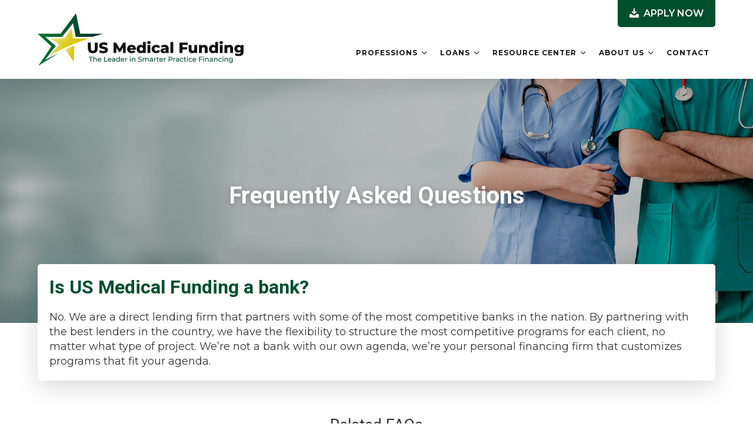

--- FILE ---
content_type: text/html; charset=UTF-8
request_url: https://usmedicalfunding.com/faqs/is-us-medical-funding-a-bank/
body_size: 11218
content:
<!DOCTYPE html>
<html lang="en-US">
<head >
<meta charset="UTF-8" />
<meta name="viewport" content="width=device-width, initial-scale=1" />
<meta name='robots' content='index, follow, max-image-preview:large, max-snippet:-1, max-video-preview:-1' />
	<style>img:is([sizes="auto" i], [sizes^="auto," i]) { contain-intrinsic-size: 3000px 1500px }</style>
	
	<!-- This site is optimized with the Yoast SEO plugin v26.5 - https://yoast.com/wordpress/plugins/seo/ -->
	<title>Is US Medical Funding a bank? | US Medical Funding</title>
	<link rel="canonical" href="https://usmedicalfunding.com/faqs/is-us-medical-funding-a-bank/" />
	<meta property="og:locale" content="en_US" />
	<meta property="og:type" content="article" />
	<meta property="og:title" content="Is US Medical Funding a bank? | US Medical Funding" />
	<meta property="og:description" content="No. We are a direct lending firm that partners with some of the most competitive banks in the nation. By partnering with the best lenders in the country, we have the flexibility to structure the most competitive programs for each client, no matter what type of project. We’re not a bank with our own agenda, [&hellip;]" />
	<meta property="og:url" content="https://usmedicalfunding.com/faqs/is-us-medical-funding-a-bank/" />
	<meta property="og:site_name" content="US Medical Funding" />
	<meta property="article:modified_time" content="2022-03-21T14:49:52+00:00" />
	<meta name="twitter:card" content="summary_large_image" />
	<script type="application/ld+json" class="yoast-schema-graph">{"@context":"https://schema.org","@graph":[{"@type":"WebPage","@id":"https://usmedicalfunding.com/faqs/is-us-medical-funding-a-bank/","url":"https://usmedicalfunding.com/faqs/is-us-medical-funding-a-bank/","name":"Is US Medical Funding a bank? | US Medical Funding","isPartOf":{"@id":"https://usmedicalfunding.com/#website"},"datePublished":"2022-02-15T17:25:22+00:00","dateModified":"2022-03-21T14:49:52+00:00","breadcrumb":{"@id":"https://usmedicalfunding.com/faqs/is-us-medical-funding-a-bank/#breadcrumb"},"inLanguage":"en-US","potentialAction":[{"@type":"ReadAction","target":["https://usmedicalfunding.com/faqs/is-us-medical-funding-a-bank/"]}]},{"@type":"BreadcrumbList","@id":"https://usmedicalfunding.com/faqs/is-us-medical-funding-a-bank/#breadcrumb","itemListElement":[{"@type":"ListItem","position":1,"name":"Home","item":"https://usmedicalfunding.com/"},{"@type":"ListItem","position":2,"name":"FAQs","item":"https://usmedicalfunding.com/faqs/"},{"@type":"ListItem","position":3,"name":"Is US Medical Funding a bank?"}]},{"@type":"WebSite","@id":"https://usmedicalfunding.com/#website","url":"https://usmedicalfunding.com/","name":"US Medical Funding","description":"","publisher":{"@id":"https://usmedicalfunding.com/#organization"},"potentialAction":[{"@type":"SearchAction","target":{"@type":"EntryPoint","urlTemplate":"https://usmedicalfunding.com/?s={search_term_string}"},"query-input":{"@type":"PropertyValueSpecification","valueRequired":true,"valueName":"search_term_string"}}],"inLanguage":"en-US"},{"@type":"Organization","@id":"https://usmedicalfunding.com/#organization","name":"US Medical Funding","url":"https://usmedicalfunding.com/","logo":{"@type":"ImageObject","inLanguage":"en-US","@id":"https://usmedicalfunding.com/#/schema/logo/image/","url":"https://usmedicalfunding.com/wp-content/uploads/2022/04/header-logo.png","contentUrl":"https://usmedicalfunding.com/wp-content/uploads/2022/04/header-logo.png","width":640,"height":162,"caption":"US Medical Funding"},"image":{"@id":"https://usmedicalfunding.com/#/schema/logo/image/"}}]}</script>
	<!-- / Yoast SEO plugin. -->


<link rel='dns-prefetch' href='//fonts.googleapis.com' />
<link href='https://fonts.gstatic.com' crossorigin rel='preconnect' />
<link rel="alternate" type="application/rss+xml" title="US Medical Funding &raquo; Feed" href="https://usmedicalfunding.com/feed/" />
<link rel="alternate" type="application/rss+xml" title="US Medical Funding &raquo; Comments Feed" href="https://usmedicalfunding.com/comments/feed/" />
<script>
window._wpemojiSettings = {"baseUrl":"https:\/\/s.w.org\/images\/core\/emoji\/16.0.1\/72x72\/","ext":".png","svgUrl":"https:\/\/s.w.org\/images\/core\/emoji\/16.0.1\/svg\/","svgExt":".svg","source":{"concatemoji":"https:\/\/usmedicalfunding.com\/wp-includes\/js\/wp-emoji-release.min.js?ver=6.8.3"}};
/*! This file is auto-generated */
!function(s,n){var o,i,e;function c(e){try{var t={supportTests:e,timestamp:(new Date).valueOf()};sessionStorage.setItem(o,JSON.stringify(t))}catch(e){}}function p(e,t,n){e.clearRect(0,0,e.canvas.width,e.canvas.height),e.fillText(t,0,0);var t=new Uint32Array(e.getImageData(0,0,e.canvas.width,e.canvas.height).data),a=(e.clearRect(0,0,e.canvas.width,e.canvas.height),e.fillText(n,0,0),new Uint32Array(e.getImageData(0,0,e.canvas.width,e.canvas.height).data));return t.every(function(e,t){return e===a[t]})}function u(e,t){e.clearRect(0,0,e.canvas.width,e.canvas.height),e.fillText(t,0,0);for(var n=e.getImageData(16,16,1,1),a=0;a<n.data.length;a++)if(0!==n.data[a])return!1;return!0}function f(e,t,n,a){switch(t){case"flag":return n(e,"\ud83c\udff3\ufe0f\u200d\u26a7\ufe0f","\ud83c\udff3\ufe0f\u200b\u26a7\ufe0f")?!1:!n(e,"\ud83c\udde8\ud83c\uddf6","\ud83c\udde8\u200b\ud83c\uddf6")&&!n(e,"\ud83c\udff4\udb40\udc67\udb40\udc62\udb40\udc65\udb40\udc6e\udb40\udc67\udb40\udc7f","\ud83c\udff4\u200b\udb40\udc67\u200b\udb40\udc62\u200b\udb40\udc65\u200b\udb40\udc6e\u200b\udb40\udc67\u200b\udb40\udc7f");case"emoji":return!a(e,"\ud83e\udedf")}return!1}function g(e,t,n,a){var r="undefined"!=typeof WorkerGlobalScope&&self instanceof WorkerGlobalScope?new OffscreenCanvas(300,150):s.createElement("canvas"),o=r.getContext("2d",{willReadFrequently:!0}),i=(o.textBaseline="top",o.font="600 32px Arial",{});return e.forEach(function(e){i[e]=t(o,e,n,a)}),i}function t(e){var t=s.createElement("script");t.src=e,t.defer=!0,s.head.appendChild(t)}"undefined"!=typeof Promise&&(o="wpEmojiSettingsSupports",i=["flag","emoji"],n.supports={everything:!0,everythingExceptFlag:!0},e=new Promise(function(e){s.addEventListener("DOMContentLoaded",e,{once:!0})}),new Promise(function(t){var n=function(){try{var e=JSON.parse(sessionStorage.getItem(o));if("object"==typeof e&&"number"==typeof e.timestamp&&(new Date).valueOf()<e.timestamp+604800&&"object"==typeof e.supportTests)return e.supportTests}catch(e){}return null}();if(!n){if("undefined"!=typeof Worker&&"undefined"!=typeof OffscreenCanvas&&"undefined"!=typeof URL&&URL.createObjectURL&&"undefined"!=typeof Blob)try{var e="postMessage("+g.toString()+"("+[JSON.stringify(i),f.toString(),p.toString(),u.toString()].join(",")+"));",a=new Blob([e],{type:"text/javascript"}),r=new Worker(URL.createObjectURL(a),{name:"wpTestEmojiSupports"});return void(r.onmessage=function(e){c(n=e.data),r.terminate(),t(n)})}catch(e){}c(n=g(i,f,p,u))}t(n)}).then(function(e){for(var t in e)n.supports[t]=e[t],n.supports.everything=n.supports.everything&&n.supports[t],"flag"!==t&&(n.supports.everythingExceptFlag=n.supports.everythingExceptFlag&&n.supports[t]);n.supports.everythingExceptFlag=n.supports.everythingExceptFlag&&!n.supports.flag,n.DOMReady=!1,n.readyCallback=function(){n.DOMReady=!0}}).then(function(){return e}).then(function(){var e;n.supports.everything||(n.readyCallback(),(e=n.source||{}).concatemoji?t(e.concatemoji):e.wpemoji&&e.twemoji&&(t(e.twemoji),t(e.wpemoji)))}))}((window,document),window._wpemojiSettings);
</script>
<link rel='stylesheet' id='genesis-sample-css' href='https://usmedicalfunding.com/wp-content/themes/genesis-sample/style.css?ver=3.4.1' media='all' />
<style id='genesis-sample-inline-css'>


		a,
		.entry-title a:focus,
		.entry-title a:hover,
		.genesis-nav-menu a:focus,
		.genesis-nav-menu a:hover,
		.genesis-nav-menu .current-menu-item > a,
		.genesis-nav-menu .sub-menu .current-menu-item > a:focus,
		.genesis-nav-menu .sub-menu .current-menu-item > a:hover,
		.menu-toggle:focus,
		.menu-toggle:hover,
		.sub-menu-toggle:focus,
		.sub-menu-toggle:hover {
			color: #00824d;
		}

		

		button:focus,
		button:hover,
		input[type="button"]:focus,
		input[type="button"]:hover,
		input[type="reset"]:focus,
		input[type="reset"]:hover,
		input[type="submit"]:focus,
		input[type="submit"]:hover,
		input[type="reset"]:focus,
		input[type="reset"]:hover,
		input[type="submit"]:focus,
		input[type="submit"]:hover,
		.site-container div.wpforms-container-full .wpforms-form input[type="submit"]:focus,
		.site-container div.wpforms-container-full .wpforms-form input[type="submit"]:hover,
		.site-container div.wpforms-container-full .wpforms-form button[type="submit"]:focus,
		.site-container div.wpforms-container-full .wpforms-form button[type="submit"]:hover,
		.button:focus,
		.button:hover {
			background-color: #00824d;
			color: #ffffff;
		}

		@media only screen and (min-width: 960px) {
			.genesis-nav-menu > .menu-highlight > a:hover,
			.genesis-nav-menu > .menu-highlight > a:focus,
			.genesis-nav-menu > .menu-highlight.current-menu-item > a {
				background-color: #00824d;
				color: #ffffff;
			}
		}
		
		.wp-custom-logo .site-container .custom-logo-link {
			aspect-ratio: 350/88.59375;
		}
		
</style>
<style id='wp-emoji-styles-inline-css'>

	img.wp-smiley, img.emoji {
		display: inline !important;
		border: none !important;
		box-shadow: none !important;
		height: 1em !important;
		width: 1em !important;
		margin: 0 0.07em !important;
		vertical-align: -0.1em !important;
		background: none !important;
		padding: 0 !important;
	}
</style>
<style id='classic-theme-styles-inline-css'>
/*! This file is auto-generated */
.wp-block-button__link{color:#fff;background-color:#32373c;border-radius:9999px;box-shadow:none;text-decoration:none;padding:calc(.667em + 2px) calc(1.333em + 2px);font-size:1.125em}.wp-block-file__button{background:#32373c;color:#fff;text-decoration:none}
</style>
<style id='global-styles-inline-css'>
:root{--wp--preset--aspect-ratio--square: 1;--wp--preset--aspect-ratio--4-3: 4/3;--wp--preset--aspect-ratio--3-4: 3/4;--wp--preset--aspect-ratio--3-2: 3/2;--wp--preset--aspect-ratio--2-3: 2/3;--wp--preset--aspect-ratio--16-9: 16/9;--wp--preset--aspect-ratio--9-16: 9/16;--wp--preset--color--black: #000000;--wp--preset--color--cyan-bluish-gray: #abb8c3;--wp--preset--color--white: #ffffff;--wp--preset--color--pale-pink: #f78da7;--wp--preset--color--vivid-red: #cf2e2e;--wp--preset--color--luminous-vivid-orange: #ff6900;--wp--preset--color--luminous-vivid-amber: #fcb900;--wp--preset--color--light-green-cyan: #7bdcb5;--wp--preset--color--vivid-green-cyan: #00d084;--wp--preset--color--pale-cyan-blue: #8ed1fc;--wp--preset--color--vivid-cyan-blue: #0693e3;--wp--preset--color--vivid-purple: #9b51e0;--wp--preset--color--theme-primary: #00824d;--wp--preset--color--theme-secondary: #00824d;--wp--preset--gradient--vivid-cyan-blue-to-vivid-purple: linear-gradient(135deg,rgba(6,147,227,1) 0%,rgb(155,81,224) 100%);--wp--preset--gradient--light-green-cyan-to-vivid-green-cyan: linear-gradient(135deg,rgb(122,220,180) 0%,rgb(0,208,130) 100%);--wp--preset--gradient--luminous-vivid-amber-to-luminous-vivid-orange: linear-gradient(135deg,rgba(252,185,0,1) 0%,rgba(255,105,0,1) 100%);--wp--preset--gradient--luminous-vivid-orange-to-vivid-red: linear-gradient(135deg,rgba(255,105,0,1) 0%,rgb(207,46,46) 100%);--wp--preset--gradient--very-light-gray-to-cyan-bluish-gray: linear-gradient(135deg,rgb(238,238,238) 0%,rgb(169,184,195) 100%);--wp--preset--gradient--cool-to-warm-spectrum: linear-gradient(135deg,rgb(74,234,220) 0%,rgb(151,120,209) 20%,rgb(207,42,186) 40%,rgb(238,44,130) 60%,rgb(251,105,98) 80%,rgb(254,248,76) 100%);--wp--preset--gradient--blush-light-purple: linear-gradient(135deg,rgb(255,206,236) 0%,rgb(152,150,240) 100%);--wp--preset--gradient--blush-bordeaux: linear-gradient(135deg,rgb(254,205,165) 0%,rgb(254,45,45) 50%,rgb(107,0,62) 100%);--wp--preset--gradient--luminous-dusk: linear-gradient(135deg,rgb(255,203,112) 0%,rgb(199,81,192) 50%,rgb(65,88,208) 100%);--wp--preset--gradient--pale-ocean: linear-gradient(135deg,rgb(255,245,203) 0%,rgb(182,227,212) 50%,rgb(51,167,181) 100%);--wp--preset--gradient--electric-grass: linear-gradient(135deg,rgb(202,248,128) 0%,rgb(113,206,126) 100%);--wp--preset--gradient--midnight: linear-gradient(135deg,rgb(2,3,129) 0%,rgb(40,116,252) 100%);--wp--preset--font-size--small: 12px;--wp--preset--font-size--medium: 20px;--wp--preset--font-size--large: 20px;--wp--preset--font-size--x-large: 42px;--wp--preset--font-size--normal: 18px;--wp--preset--font-size--larger: 24px;--wp--preset--spacing--20: 0.44rem;--wp--preset--spacing--30: 0.67rem;--wp--preset--spacing--40: 1rem;--wp--preset--spacing--50: 1.5rem;--wp--preset--spacing--60: 2.25rem;--wp--preset--spacing--70: 3.38rem;--wp--preset--spacing--80: 5.06rem;--wp--preset--shadow--natural: 6px 6px 9px rgba(0, 0, 0, 0.2);--wp--preset--shadow--deep: 12px 12px 50px rgba(0, 0, 0, 0.4);--wp--preset--shadow--sharp: 6px 6px 0px rgba(0, 0, 0, 0.2);--wp--preset--shadow--outlined: 6px 6px 0px -3px rgba(255, 255, 255, 1), 6px 6px rgba(0, 0, 0, 1);--wp--preset--shadow--crisp: 6px 6px 0px rgba(0, 0, 0, 1);}:where(.is-layout-flex){gap: 0.5em;}:where(.is-layout-grid){gap: 0.5em;}body .is-layout-flex{display: flex;}.is-layout-flex{flex-wrap: wrap;align-items: center;}.is-layout-flex > :is(*, div){margin: 0;}body .is-layout-grid{display: grid;}.is-layout-grid > :is(*, div){margin: 0;}:where(.wp-block-columns.is-layout-flex){gap: 2em;}:where(.wp-block-columns.is-layout-grid){gap: 2em;}:where(.wp-block-post-template.is-layout-flex){gap: 1.25em;}:where(.wp-block-post-template.is-layout-grid){gap: 1.25em;}.has-black-color{color: var(--wp--preset--color--black) !important;}.has-cyan-bluish-gray-color{color: var(--wp--preset--color--cyan-bluish-gray) !important;}.has-white-color{color: var(--wp--preset--color--white) !important;}.has-pale-pink-color{color: var(--wp--preset--color--pale-pink) !important;}.has-vivid-red-color{color: var(--wp--preset--color--vivid-red) !important;}.has-luminous-vivid-orange-color{color: var(--wp--preset--color--luminous-vivid-orange) !important;}.has-luminous-vivid-amber-color{color: var(--wp--preset--color--luminous-vivid-amber) !important;}.has-light-green-cyan-color{color: var(--wp--preset--color--light-green-cyan) !important;}.has-vivid-green-cyan-color{color: var(--wp--preset--color--vivid-green-cyan) !important;}.has-pale-cyan-blue-color{color: var(--wp--preset--color--pale-cyan-blue) !important;}.has-vivid-cyan-blue-color{color: var(--wp--preset--color--vivid-cyan-blue) !important;}.has-vivid-purple-color{color: var(--wp--preset--color--vivid-purple) !important;}.has-black-background-color{background-color: var(--wp--preset--color--black) !important;}.has-cyan-bluish-gray-background-color{background-color: var(--wp--preset--color--cyan-bluish-gray) !important;}.has-white-background-color{background-color: var(--wp--preset--color--white) !important;}.has-pale-pink-background-color{background-color: var(--wp--preset--color--pale-pink) !important;}.has-vivid-red-background-color{background-color: var(--wp--preset--color--vivid-red) !important;}.has-luminous-vivid-orange-background-color{background-color: var(--wp--preset--color--luminous-vivid-orange) !important;}.has-luminous-vivid-amber-background-color{background-color: var(--wp--preset--color--luminous-vivid-amber) !important;}.has-light-green-cyan-background-color{background-color: var(--wp--preset--color--light-green-cyan) !important;}.has-vivid-green-cyan-background-color{background-color: var(--wp--preset--color--vivid-green-cyan) !important;}.has-pale-cyan-blue-background-color{background-color: var(--wp--preset--color--pale-cyan-blue) !important;}.has-vivid-cyan-blue-background-color{background-color: var(--wp--preset--color--vivid-cyan-blue) !important;}.has-vivid-purple-background-color{background-color: var(--wp--preset--color--vivid-purple) !important;}.has-black-border-color{border-color: var(--wp--preset--color--black) !important;}.has-cyan-bluish-gray-border-color{border-color: var(--wp--preset--color--cyan-bluish-gray) !important;}.has-white-border-color{border-color: var(--wp--preset--color--white) !important;}.has-pale-pink-border-color{border-color: var(--wp--preset--color--pale-pink) !important;}.has-vivid-red-border-color{border-color: var(--wp--preset--color--vivid-red) !important;}.has-luminous-vivid-orange-border-color{border-color: var(--wp--preset--color--luminous-vivid-orange) !important;}.has-luminous-vivid-amber-border-color{border-color: var(--wp--preset--color--luminous-vivid-amber) !important;}.has-light-green-cyan-border-color{border-color: var(--wp--preset--color--light-green-cyan) !important;}.has-vivid-green-cyan-border-color{border-color: var(--wp--preset--color--vivid-green-cyan) !important;}.has-pale-cyan-blue-border-color{border-color: var(--wp--preset--color--pale-cyan-blue) !important;}.has-vivid-cyan-blue-border-color{border-color: var(--wp--preset--color--vivid-cyan-blue) !important;}.has-vivid-purple-border-color{border-color: var(--wp--preset--color--vivid-purple) !important;}.has-vivid-cyan-blue-to-vivid-purple-gradient-background{background: var(--wp--preset--gradient--vivid-cyan-blue-to-vivid-purple) !important;}.has-light-green-cyan-to-vivid-green-cyan-gradient-background{background: var(--wp--preset--gradient--light-green-cyan-to-vivid-green-cyan) !important;}.has-luminous-vivid-amber-to-luminous-vivid-orange-gradient-background{background: var(--wp--preset--gradient--luminous-vivid-amber-to-luminous-vivid-orange) !important;}.has-luminous-vivid-orange-to-vivid-red-gradient-background{background: var(--wp--preset--gradient--luminous-vivid-orange-to-vivid-red) !important;}.has-very-light-gray-to-cyan-bluish-gray-gradient-background{background: var(--wp--preset--gradient--very-light-gray-to-cyan-bluish-gray) !important;}.has-cool-to-warm-spectrum-gradient-background{background: var(--wp--preset--gradient--cool-to-warm-spectrum) !important;}.has-blush-light-purple-gradient-background{background: var(--wp--preset--gradient--blush-light-purple) !important;}.has-blush-bordeaux-gradient-background{background: var(--wp--preset--gradient--blush-bordeaux) !important;}.has-luminous-dusk-gradient-background{background: var(--wp--preset--gradient--luminous-dusk) !important;}.has-pale-ocean-gradient-background{background: var(--wp--preset--gradient--pale-ocean) !important;}.has-electric-grass-gradient-background{background: var(--wp--preset--gradient--electric-grass) !important;}.has-midnight-gradient-background{background: var(--wp--preset--gradient--midnight) !important;}.has-small-font-size{font-size: var(--wp--preset--font-size--small) !important;}.has-medium-font-size{font-size: var(--wp--preset--font-size--medium) !important;}.has-large-font-size{font-size: var(--wp--preset--font-size--large) !important;}.has-x-large-font-size{font-size: var(--wp--preset--font-size--x-large) !important;}
:where(.wp-block-post-template.is-layout-flex){gap: 1.25em;}:where(.wp-block-post-template.is-layout-grid){gap: 1.25em;}
:where(.wp-block-columns.is-layout-flex){gap: 2em;}:where(.wp-block-columns.is-layout-grid){gap: 2em;}
:root :where(.wp-block-pullquote){font-size: 1.5em;line-height: 1.6;}
</style>
<link rel='stylesheet' id='megamenu-css' href='https://usmedicalfunding.com/wp-content/uploads/maxmegamenu/style.css?ver=cc3f5c' media='all' />
<link rel='stylesheet' id='genesis-sample-fonts-css' href='https://fonts.googleapis.com/css2?family=Montserrat:wght@300;400;600;700&#038;family=Roboto:wght@300;400;700&#038;display=swap' media='all' />
<link rel='stylesheet' id='genesis-sample-gutenberg-css' href='https://usmedicalfunding.com/wp-content/themes/genesis-sample/lib/gutenberg/front-end.css?ver=3.4.1' media='all' />
<style id='genesis-sample-gutenberg-inline-css'>
.gb-block-post-grid .gb-post-grid-items h2 a:hover {
	color: #00824d;
}

.site-container .wp-block-button .wp-block-button__link {
	background-color: #00824d;
}

.wp-block-button .wp-block-button__link:not(.has-background),
.wp-block-button .wp-block-button__link:not(.has-background):focus,
.wp-block-button .wp-block-button__link:not(.has-background):hover {
	color: #ffffff;
}

.site-container .wp-block-button.is-style-outline .wp-block-button__link {
	color: #00824d;
}

.site-container .wp-block-button.is-style-outline .wp-block-button__link:focus,
.site-container .wp-block-button.is-style-outline .wp-block-button__link:hover {
	color: #23a570;
}		.site-container .has-small-font-size {
			font-size: 12px;
		}		.site-container .has-normal-font-size {
			font-size: 18px;
		}		.site-container .has-large-font-size {
			font-size: 20px;
		}		.site-container .has-larger-font-size {
			font-size: 24px;
		}		.site-container .has-theme-primary-color,
		.site-container .wp-block-button .wp-block-button__link.has-theme-primary-color,
		.site-container .wp-block-button.is-style-outline .wp-block-button__link.has-theme-primary-color {
			color: #00824d;
		}

		.site-container .has-theme-primary-background-color,
		.site-container .wp-block-button .wp-block-button__link.has-theme-primary-background-color,
		.site-container .wp-block-pullquote.is-style-solid-color.has-theme-primary-background-color {
			background-color: #00824d;
		}		.site-container .has-theme-secondary-color,
		.site-container .wp-block-button .wp-block-button__link.has-theme-secondary-color,
		.site-container .wp-block-button.is-style-outline .wp-block-button__link.has-theme-secondary-color {
			color: #00824d;
		}

		.site-container .has-theme-secondary-background-color,
		.site-container .wp-block-button .wp-block-button__link.has-theme-secondary-background-color,
		.site-container .wp-block-pullquote.is-style-solid-color.has-theme-secondary-background-color {
			background-color: #00824d;
		}
</style>
<script src="https://usmedicalfunding.com/wp-includes/js/jquery/jquery.min.js?ver=3.7.1" id="jquery-core-js"></script>
<script src="https://usmedicalfunding.com/wp-includes/js/jquery/jquery-migrate.min.js?ver=3.4.1" id="jquery-migrate-js"></script>
<script src="https://usmedicalfunding.com/wp-content/themes/genesis-sample/lib/js/sitewide.js?ver=1" id="sitewide-scripts-js"></script>
<link rel="https://api.w.org/" href="https://usmedicalfunding.com/wp-json/" /><link rel="alternate" title="JSON" type="application/json" href="https://usmedicalfunding.com/wp-json/wp/v2/faqs/261" /><link rel="EditURI" type="application/rsd+xml" title="RSD" href="https://usmedicalfunding.com/xmlrpc.php?rsd" />
<link rel='shortlink' href='https://usmedicalfunding.com/?p=261' />
<link rel="alternate" title="oEmbed (JSON)" type="application/json+oembed" href="https://usmedicalfunding.com/wp-json/oembed/1.0/embed?url=https%3A%2F%2Fusmedicalfunding.com%2Ffaqs%2Fis-us-medical-funding-a-bank%2F" />
<link rel="alternate" title="oEmbed (XML)" type="text/xml+oembed" href="https://usmedicalfunding.com/wp-json/oembed/1.0/embed?url=https%3A%2F%2Fusmedicalfunding.com%2Ffaqs%2Fis-us-medical-funding-a-bank%2F&#038;format=xml" />
<!-- Google tag (gtag.js) -->
<script async src="https://www.googletagmanager.com/gtag/js?id=AW-11025629865"></script>
<script>
  window.dataLayer = window.dataLayer || [];
  function gtag(){dataLayer.push(arguments);}
  gtag('js', new Date());

  gtag('config', 'AW-11025629865');
</script>
<link rel="pingback" href="https://usmedicalfunding.com/xmlrpc.php" />
<!-- Google Tag Manager -->
<script>(function(w,d,s,l,i){w[l]=w[l]||[];w[l].push({'gtm.start':
new Date().getTime(),event:'gtm.js'});var f=d.getElementsByTagName(s)[0],
j=d.createElement(s),dl=l!='dataLayer'?'&l='+l:'';j.async=true;j.src=
'https://www.googletagmanager.com/gtm.js?id='+i+dl;f.parentNode.insertBefore(j,f);
})(window,document,'script','dataLayer','GTM-TKDWBMW');</script>
<!-- End Google Tag Manager --><link rel="icon" href="https://usmedicalfunding.com/wp-content/uploads/2022/02/USmedical_favicon.png" sizes="32x32" />
<link rel="icon" href="https://usmedicalfunding.com/wp-content/uploads/2022/02/USmedical_favicon.png" sizes="192x192" />
<link rel="apple-touch-icon" href="https://usmedicalfunding.com/wp-content/uploads/2022/02/USmedical_favicon.png" />
<meta name="msapplication-TileImage" content="https://usmedicalfunding.com/wp-content/uploads/2022/02/USmedical_favicon.png" />
<style type="text/css">/** Mega Menu CSS: fs **/</style>
</head>
<body class="wp-singular faqs-template-default single single-faqs postid-261 wp-custom-logo wp-embed-responsive wp-theme-genesis wp-child-theme-genesis-sample mega-menu-primary header-full-width full-width-content genesis-breadcrumbs-hidden genesis-footer-widgets-visible no-js has-no-blocks">	<script>
	//<![CDATA[
	(function(){
		var c = document.body.classList;
		c.remove( 'no-js' );
		c.add( 'js' );
	})();
	//]]>
	</script>
	<div class="page-loader"><div class="lds-ring"><div></div><div></div><div></div></div></div><div class="site-container"><ul class="genesis-skip-link"><li><a href="#genesis-nav-primary" class="screen-reader-shortcut"> Skip to primary navigation</a></li><li><a href="#genesis-content" class="screen-reader-shortcut"> Skip to main content</a></li><li><a href="#genesis-footer-widgets" class="screen-reader-shortcut"> Skip to footer</a></li></ul><header class="site-header"><div class="wrap"><div class="title-area"><a href="https://usmedicalfunding.com/" class="custom-logo-link" rel="home"><img width="640" height="162" src="https://usmedicalfunding.com/wp-content/uploads/2022/04/header-logo.png" class="custom-logo" alt="US Medical Funding" decoding="async" fetchpriority="high" srcset="https://usmedicalfunding.com/wp-content/uploads/2022/04/header-logo.png 640w, https://usmedicalfunding.com/wp-content/uploads/2022/04/header-logo-300x76.png 300w" sizes="(max-width: 640px) 100vw, 640px" /></a><p class="site-title">US Medical Funding</p></div><nav class="nav-primary" aria-label="Main" id="genesis-nav-primary"><div class="wrap"><div id="mega-menu-wrap-primary" class="mega-menu-wrap"><div class="mega-menu-toggle"><div class="mega-toggle-blocks-left"></div><div class="mega-toggle-blocks-center"></div><div class="mega-toggle-blocks-right"><div class='mega-toggle-block mega-menu-toggle-animated-block mega-toggle-block-0' id='mega-toggle-block-0'><button aria-label="Toggle Menu" class="mega-toggle-animated mega-toggle-animated-slider" type="button" aria-expanded="false">
                  <span class="mega-toggle-animated-box">
                    <span class="mega-toggle-animated-inner"></span>
                  </span>
                </button></div></div></div><ul id="mega-menu-primary" class="mega-menu max-mega-menu mega-menu-horizontal mega-no-js" data-event="hover_intent" data-effect="fade_up" data-effect-speed="200" data-effect-mobile="slide_left" data-effect-speed-mobile="200" data-mobile-force-width="false" data-second-click="go" data-document-click="collapse" data-vertical-behaviour="standard" data-breakpoint="960" data-unbind="true" data-mobile-state="collapse_all" data-mobile-direction="vertical" data-hover-intent-timeout="300" data-hover-intent-interval="100"><li class="mega-menu-item mega-menu-item-type-post_type_archive mega-menu-item-object-professions mega-menu-item-has-children mega-menu-megamenu mega-menu-grid mega-align-bottom-left mega-menu-grid mega-hide-on-mobile mega-menu-item-172" id="mega-menu-item-172"><a class="mega-menu-link" href="https://usmedicalfunding.com/professions/" aria-expanded="false" tabindex="0">Professions<span class="mega-indicator" aria-hidden="true"></span></a>
<ul class="mega-sub-menu" role='presentation'>
<li class="mega-menu-row" id="mega-menu-172-0">
	<ul class="mega-sub-menu" style='--columns:12' role='presentation'>
<li class="mega-menu-column mega-menu-columns-3-of-12" style="--columns:12; --span:3" id="mega-menu-172-0-0">
		<ul class="mega-sub-menu">
<li class="mega-menu-item mega-menu-item-type-widget widget_text mega-menu-item-text-4" id="mega-menu-item-text-4"><h4 class="mega-block-title">Professional Practice Loans</h4>			<div class="textwidget"><p>$100,000 &#8211; $50,000,000</p>
</div>
		</li>		</ul>
</li>	</ul>
</li><li class="mega-menu-row mega-Behavior mega-Healthcare Behavior Healthcare" id="mega-menu-172-1">
	<ul class="mega-sub-menu" style='--columns:12' role='presentation'>
<li class="mega-menu-column mega-menu-columns-3-of-12" style="--columns:12; --span:3" id="mega-menu-172-1-0">
		<ul class="mega-sub-menu">
<li class="mega-menu-item mega-menu-item-type-post_type mega-menu-item-object-professions mega-menu-item-1717" id="mega-menu-item-1717"><a class="mega-menu-link" href="https://usmedicalfunding.com/professions/ambulatory-surgery-centers-practice/">Ambulatory Surgery Centers</a></li><li class="mega-menu-item mega-menu-item-type-post_type mega-menu-item-object-professions mega-menu-item-173" id="mega-menu-item-173"><a class="mega-menu-link" href="https://usmedicalfunding.com/professions/dental-practice/">Dental</a></li><li class="mega-menu-item mega-menu-item-type-post_type mega-menu-item-object-professions mega-menu-item-176" id="mega-menu-item-176"><a class="mega-menu-link" href="https://usmedicalfunding.com/professions/medical-practice/">Medical</a></li><li class="mega-menu-item mega-menu-item-type-post_type mega-menu-item-object-professions mega-menu-item-186" id="mega-menu-item-186"><a class="mega-menu-link" href="https://usmedicalfunding.com/professions/pain-management-practice/">Pain Management</a></li><li class="mega-menu-item mega-menu-item-type-post_type mega-menu-item-object-professions mega-menu-item-183" id="mega-menu-item-183"><a class="mega-menu-link" href="https://usmedicalfunding.com/professions/urgent-care-practice/">Urgent Care</a></li>		</ul>
</li><li class="mega-menu-column mega-menu-columns-3-of-12" style="--columns:12; --span:3" id="mega-menu-172-1-1">
		<ul class="mega-sub-menu">
<li class="mega-menu-item mega-menu-item-type-post_type mega-menu-item-object-professions mega-menu-item-2205" id="mega-menu-item-2205"><a class="mega-menu-link" href="https://usmedicalfunding.com/professions/behavioral-health-care-practice/">Behavioral Health Care</a></li><li class="mega-menu-item mega-menu-item-type-post_type mega-menu-item-object-professions mega-menu-item-179" id="mega-menu-item-179"><a class="mega-menu-link" href="https://usmedicalfunding.com/professions/dermatology-practice/">Dermatology</a></li><li class="mega-menu-item mega-menu-item-type-post_type mega-menu-item-object-professions mega-menu-item-178" id="mega-menu-item-178"><a class="mega-menu-link" href="https://usmedicalfunding.com/professions/ophthalmology-practice/">Ophthalmology</a></li><li class="mega-menu-item mega-menu-item-type-post_type mega-menu-item-object-professions mega-menu-item-185" id="mega-menu-item-185"><a class="mega-menu-link" href="https://usmedicalfunding.com/professions/pediatrics-practice/">Pediatrics</a></li><li class="mega-menu-item mega-menu-item-type-post_type mega-menu-item-object-professions mega-menu-item-175" id="mega-menu-item-175"><a class="mega-menu-link" href="https://usmedicalfunding.com/professions/veterinary-practice/">Veterinary</a></li>		</ul>
</li><li class="mega-menu-column mega-menu-columns-3-of-12" style="--columns:12; --span:3" id="mega-menu-172-1-2">
		<ul class="mega-sub-menu">
<li class="mega-menu-item mega-menu-item-type-post_type mega-menu-item-object-professions mega-menu-item-180" id="mega-menu-item-180"><a class="mega-menu-link" href="https://usmedicalfunding.com/professions/cardiology-practice/">Cardiology</a></li><li class="mega-menu-item mega-menu-item-type-post_type mega-menu-item-object-professions mega-menu-item-2290" id="mega-menu-item-2290"><a class="mega-menu-link" href="https://usmedicalfunding.com/professions/med-spa-practice/">Med Spa</a></li><li class="mega-menu-item mega-menu-item-type-post_type mega-menu-item-object-professions mega-menu-item-177" id="mega-menu-item-177"><a class="mega-menu-link" href="https://usmedicalfunding.com/professions/optometry-practice/">Optometry</a></li><li class="mega-menu-item mega-menu-item-type-post_type mega-menu-item-object-professions mega-menu-item-174" id="mega-menu-item-174"><a class="mega-menu-link" href="https://usmedicalfunding.com/professions/pharmacy-practice/">Pharmacy</a></li>		</ul>
</li>	</ul>
</li></ul>
</li><li class="mega-menu-item mega-menu-item-type-post_type_archive mega-menu-item-object-professions mega-menu-item-has-children mega-menu-megamenu mega-menu-grid mega-align-bottom-left mega-menu-grid mega-hide-on-desktop mega-menu-item-1733" id="mega-menu-item-1733"><a class="mega-menu-link" href="https://usmedicalfunding.com/professions/" aria-expanded="false" tabindex="0">Professions<span class="mega-indicator" aria-hidden="true"></span></a>
<ul class="mega-sub-menu" role='presentation'>
<li class="mega-menu-row" id="mega-menu-1733-0">
	<ul class="mega-sub-menu" style='--columns:12' role='presentation'>
<li class="mega-menu-column mega-1 mega-menu-columns-3-of-12 1" style="--columns:12; --span:3" id="mega-menu-1733-0-0">
		<ul class="mega-sub-menu">
<li class="mega-menu-item mega-menu-item-type-widget widget_text mega-menu-item-text-7" id="mega-menu-item-text-7"><h4 class="mega-block-title">Professional Practice Loans</h4>			<div class="textwidget"><p>$100,000 &#8211; $50,000,000</p>
</div>
		</li>		</ul>
</li>	</ul>
</li><li class="mega-menu-row" id="mega-menu-1733-1">
	<ul class="mega-sub-menu" style='--columns:12' role='presentation'>
<li class="mega-menu-column mega-menu-columns-3-of-12" style="--columns:12; --span:3" id="mega-menu-1733-1-0">
		<ul class="mega-sub-menu">
<li class="mega-menu-item mega-menu-item-type-post_type mega-menu-item-object-professions mega-menu-item-1721" id="mega-menu-item-1721"><a class="mega-menu-link" href="https://usmedicalfunding.com/professions/ambulatory-surgery-centers-practice/">Ambulatory Surgery Centers</a></li><li class="mega-menu-item mega-menu-item-type-post_type mega-menu-item-object-professions mega-menu-item-2206" id="mega-menu-item-2206"><a class="mega-menu-link" href="https://usmedicalfunding.com/professions/behavioral-health-care-practice/">Behavioral Health Care</a></li><li class="mega-menu-item mega-menu-item-type-post_type mega-menu-item-object-professions mega-menu-item-1722" id="mega-menu-item-1722"><a class="mega-menu-link" href="https://usmedicalfunding.com/professions/cardiology-practice/">Cardiology</a></li><li class="mega-menu-item mega-menu-item-type-post_type mega-menu-item-object-professions mega-menu-item-1723" id="mega-menu-item-1723"><a class="mega-menu-link" href="https://usmedicalfunding.com/professions/dental-practice/">Dental</a></li><li class="mega-menu-item mega-menu-item-type-post_type mega-menu-item-object-professions mega-menu-item-1724" id="mega-menu-item-1724"><a class="mega-menu-link" href="https://usmedicalfunding.com/professions/dermatology-practice/">Dermatology</a></li><li class="mega-menu-item mega-menu-item-type-post_type mega-menu-item-object-professions mega-menu-item-2288" id="mega-menu-item-2288"><a class="mega-menu-link" href="https://usmedicalfunding.com/professions/med-spa-practice/">Med Spa</a></li><li class="mega-menu-item mega-menu-item-type-post_type mega-menu-item-object-professions mega-menu-item-1732" id="mega-menu-item-1732"><a class="mega-menu-link" href="https://usmedicalfunding.com/professions/medical-practice/">Medical</a></li><li class="mega-menu-item mega-menu-item-type-post_type mega-menu-item-object-professions mega-menu-item-1731" id="mega-menu-item-1731"><a class="mega-menu-link" href="https://usmedicalfunding.com/professions/ophthalmology-practice/">Ophthalmology</a></li><li class="mega-menu-item mega-menu-item-type-post_type mega-menu-item-object-professions mega-menu-item-1725" id="mega-menu-item-1725"><a class="mega-menu-link" href="https://usmedicalfunding.com/professions/optometry-practice/">Optometry</a></li><li class="mega-menu-item mega-menu-item-type-post_type mega-menu-item-object-professions mega-menu-item-1726" id="mega-menu-item-1726"><a class="mega-menu-link" href="https://usmedicalfunding.com/professions/pain-management-practice/">Pain Management</a></li><li class="mega-menu-item mega-menu-item-type-post_type mega-menu-item-object-professions mega-menu-item-1727" id="mega-menu-item-1727"><a class="mega-menu-link" href="https://usmedicalfunding.com/professions/pediatrics-practice/">Pediatrics</a></li><li class="mega-menu-item mega-menu-item-type-post_type mega-menu-item-object-professions mega-menu-item-1729" id="mega-menu-item-1729"><a class="mega-menu-link" href="https://usmedicalfunding.com/professions/pharmacy-practice/">Pharmacy</a></li><li class="mega-menu-item mega-menu-item-type-post_type mega-menu-item-object-professions mega-menu-item-2016" id="mega-menu-item-2016"><a class="mega-menu-link" href="https://usmedicalfunding.com/professions/urgent-care-practice/">Urgent Care</a></li><li class="mega-menu-item mega-menu-item-type-post_type mega-menu-item-object-professions mega-menu-item-1730" id="mega-menu-item-1730"><a class="mega-menu-link" href="https://usmedicalfunding.com/professions/veterinary-practice/">Veterinary</a></li>		</ul>
</li>	</ul>
</li></ul>
</li><li class="mega-menu-item mega-menu-item-type-post_type_archive mega-menu-item-object-loans mega-menu-item-has-children mega-align-bottom-left mega-menu-flyout mega-menu-item-268" id="mega-menu-item-268"><a class="mega-menu-link" href="https://usmedicalfunding.com/loans/" aria-expanded="false" tabindex="0">Loans<span class="mega-indicator" aria-hidden="true"></span></a>
<ul class="mega-sub-menu">
<li class="mega-menu-item mega-menu-item-type-post_type mega-menu-item-object-loans mega-menu-item-276" id="mega-menu-item-276"><a class="mega-menu-link" href="https://usmedicalfunding.com/loans/conventional-practice-loans/">Conventional Practice Loans</a></li><li class="mega-menu-item mega-menu-item-type-post_type mega-menu-item-object-loans mega-menu-item-275" id="mega-menu-item-275"><a class="mega-menu-link" href="https://usmedicalfunding.com/loans/conventional-real-estate-loans/">Conventional Real Estate Loans</a></li><li class="mega-menu-item mega-menu-item-type-post_type mega-menu-item-object-loans mega-menu-item-1503" id="mega-menu-item-1503"><a class="mega-menu-link" href="https://usmedicalfunding.com/loans/commercial-investment-property-loans/">Commercial Investment Property Loans</a></li><li class="mega-menu-item mega-menu-item-type-post_type mega-menu-item-object-loans mega-menu-item-274" id="mega-menu-item-274"><a class="mega-menu-link" href="https://usmedicalfunding.com/loans/sba-7a-business-real-estate-loans/">SBA 7a Business &#038; Real Estate Loans</a></li><li class="mega-menu-item mega-menu-item-type-post_type mega-menu-item-object-loans mega-menu-item-273" id="mega-menu-item-273"><a class="mega-menu-link" href="https://usmedicalfunding.com/loans/sba-504-business-real-estate-loans/">SBA 504 Business &#038; Real Estate Loans</a></li><li class="mega-menu-item mega-menu-item-type-post_type mega-menu-item-object-loans mega-menu-item-1502" id="mega-menu-item-1502"><a class="mega-menu-link" href="https://usmedicalfunding.com/loans/physician-mortgage-loans/">Physician Mortgage Loans</a></li><li class="mega-menu-item mega-menu-item-type-post_type mega-menu-item-object-loans mega-menu-item-272" id="mega-menu-item-272"><a class="mega-menu-link" href="https://usmedicalfunding.com/loans/working-capital-solutions/">Working Capital Solutions</a></li></ul>
</li><li class="mega-menu-item mega-menu-item-type-post_type mega-menu-item-object-page mega-menu-item-has-children mega-align-bottom-left mega-menu-flyout mega-menu-item-444" id="mega-menu-item-444"><a class="mega-menu-link" href="https://usmedicalfunding.com/resource-center/" aria-expanded="false" tabindex="0">Resource Center<span class="mega-indicator" aria-hidden="true"></span></a>
<ul class="mega-sub-menu">
<li class="mega-menu-item mega-menu-item-type-post_type mega-menu-item-object-page mega-current_page_parent mega-menu-item-100" id="mega-menu-item-100"><a class="mega-menu-link" href="https://usmedicalfunding.com/blog-news/">Blog &#038; News</a></li><li class="mega-menu-item mega-menu-item-type-post_type_archive mega-menu-item-object-transactions mega-menu-item-1806" id="mega-menu-item-1806"><a class="mega-menu-link" href="https://usmedicalfunding.com/recent-transactions/">Recent Transactions</a></li><li class="mega-menu-item mega-menu-item-type-post_type_archive mega-menu-item-object-case_studies mega-menu-item-388" id="mega-menu-item-388"><a class="mega-menu-link" href="https://usmedicalfunding.com/case-studies/">Case Studies</a></li><li class="mega-menu-item mega-menu-item-type-custom mega-menu-item-object-custom mega-menu-item-367" id="mega-menu-item-367"><a class="mega-menu-link" href="/testimonials">Testimonials</a></li><li class="mega-menu-item mega-menu-item-type-post_type_archive mega-menu-item-object-faqs mega-menu-item-271" id="mega-menu-item-271"><a class="mega-menu-link" href="https://usmedicalfunding.com/faqs/">FAQs</a></li><li class="mega-menu-item mega-menu-item-type-custom mega-menu-item-object-custom mega-menu-item-446" id="mega-menu-item-446"><a class="mega-menu-link" href="/resource-center/#section-7">Selling Your Practice</a></li><li class="mega-menu-item mega-menu-item-type-post_type mega-menu-item-object-page mega-menu-item-1810" id="mega-menu-item-1810"><a class="mega-menu-link" href="https://usmedicalfunding.com/smarter-advisory-consulting-services/">Advisory &#038; Consulting</a></li></ul>
</li><li class="mega-menu-item mega-menu-item-type-post_type mega-menu-item-object-page mega-menu-item-has-children mega-align-bottom-left mega-menu-flyout mega-menu-item-368" id="mega-menu-item-368"><a class="mega-menu-link" href="https://usmedicalfunding.com/about-us/" aria-expanded="false" tabindex="0">About Us<span class="mega-indicator" aria-hidden="true"></span></a>
<ul class="mega-sub-menu">
<li class="mega-menu-item mega-menu-item-type-post_type mega-menu-item-object-page mega-menu-item-1593" id="mega-menu-item-1593"><a class="mega-menu-link" href="https://usmedicalfunding.com/guarantee/">Our Guarantee</a></li><li class="mega-menu-item mega-menu-item-type-custom mega-menu-item-object-custom mega-menu-item-369" id="mega-menu-item-369"><a class="mega-menu-link" href="/about-us/#section-2">Why Us</a></li><li class="mega-menu-item mega-menu-item-type-post_type_archive mega-menu-item-object-team mega-menu-item-396" id="mega-menu-item-396"><a class="mega-menu-link" href="https://usmedicalfunding.com/team/">Team</a></li><li class="mega-menu-item mega-menu-item-type-post_type mega-menu-item-object-page mega-menu-item-373" id="mega-menu-item-373"><a class="mega-menu-link" href="https://usmedicalfunding.com/areas-we-serve/">Areas We Serve</a></li></ul>
</li><li class="mega-menu-item mega-menu-item-type-post_type mega-menu-item-object-page mega-align-bottom-left mega-menu-flyout mega-menu-item-1401" id="mega-menu-item-1401"><a class="mega-menu-link" href="https://usmedicalfunding.com/contact-us/" tabindex="0">Contact</a></li></ul></div></div></nav><div class="header-ribbon"><div class="wrap"><section id="nav_menu-4" class="widget widget_nav_menu"><div class="widget-wrap"><nav class="menu-ribbon-menu-container" aria-label="Menu"><ul id="menu-ribbon-menu" class="menu"><li id="menu-item-1192" class="button menu-item menu-item-type-post_type menu-item-object-page menu-item-1192"><a href="https://usmedicalfunding.com/apply-now/"><i class="fa-solid fa-inbox-in"></i> Apply Now</a></li>
</ul></nav></div></section>
</div></div></div></header><div class="jsmt-page-header" style="background-image: url(/wp-content/uploads/2022/03/header-placeholder.jpg)"><div class="image-section"><div class="wrap"><h1 class="page-title">Frequently Asked Questions</h1></div></div></div><div class="site-inner"><div class="content-sidebar-wrap"><main class="content" id="genesis-content"><article class="post-261 faqs type-faqs status-publish entry" aria-label="Is US Medical Funding a bank?"><header class="entry-header"><h2 class="faq-title">Is US Medical Funding a bank?</h2></header><div class="entry-content"><p>No. We are a direct lending firm that partners with some of the most competitive banks in the nation. By partnering with the best lenders in the country, we have the flexibility to structure the most competitive programs for each client, no matter what type of project. We’re not a bank with our own agenda, we’re your personal financing firm that customizes programs that fit your agenda.</p>
</div><footer class="entry-footer"></footer></article></main></div><div class="faq-section"><div class="title-wrap"><h2 class="faq-title">Related FAQs</h2></div><div class="flexbox"><div class="flexcol"><div class="accordion"><div class="question"><div class="inner-wrapper"><h3>Should I buy an existing business or start a brand new one?</h3><span class="tabs-plus"><i class="fa-light fa-plus"></i></span><span class="tabs-minus"><i class="fa-light fa-minus"></i></span></div></div><div class="answer"><p>Even in this current economic environment we are still providing solutions for both scenarios. If the start-up project is under 750k and you are expanding by adding an additional location, we are still offering our Conventional, non-SBA loan program with minimal capital injection. If the project exceeds 750k, we will utilize our SBA 7a or 504 loan program. However, depending on the size of the Start-Up project, it’s still easier to qualify for a loan with an existing practice generating a positive cash flow.</p>
<div class="faq-link"><a href="https://usmedicalfunding.com/faqs/should-i-buy-an-existing-business-or-start-a-brand-new-one/">Continue Reading <i class="far fa-long-arrow-alt-right"></i></a></div></div></div></div><div class="flexcol"><div class="accordion"><div class="question"><div class="inner-wrapper"><h3>Does US Medical Funding offer a guarantee for their services?</h3><span class="tabs-plus"><i class="fa-light fa-plus"></i></span><span class="tabs-minus"><i class="fa-light fa-minus"></i></span></div></div><div class="answer"><p>Yes, we offer a 100% satisfaction guarantee. Please see our Smarter Guarantee and click on the tab located at the top of the page.</p>
<div class="faq-link"><a href="https://usmedicalfunding.com/faqs/does-us-medical-funding-offer-any-guarantee-for-their-services/">Continue Reading <i class="far fa-long-arrow-alt-right"></i></a></div></div></div></div><div class="flexcol"><div class="accordion"><div class="question"><div class="inner-wrapper"><h3>Which lending program is best for me?</h3><span class="tabs-plus"><i class="fa-light fa-plus"></i></span><span class="tabs-minus"><i class="fa-light fa-minus"></i></span></div></div><div class="answer"><p>Even in this current economic environment, we are still providing solutions for both scenarios. If the start-up project is under 750k we are still offering our Conventional, non-SBA loan program with minimal capital injection. If the project exceeds 750k, we will utilize our SBA 7a program. However, depending on the size of the Start-Up, it’s still easier to qualify for a loan on an existing practice generating a positive cash flow.</p>
<div class="faq-link"><a href="https://usmedicalfunding.com/faqs/should-i-buy-an-existing-practice-or-start-up-a-new-one/">Continue Reading <i class="far fa-long-arrow-alt-right"></i></a></div></div></div></div></div></div></div><div class="before-footer-section"><div class="wrap"><section id="text-3" class="widget widget_text"><div class="widget-wrap"><h4 class="widget-title widgettitle">Take Your Business To The Next Level</h4>
			<div class="textwidget"><p><span style="font-weight: 400;">Complete Our Simple Form Today!</span></p>
</div>
		</div></section>
<div class="button-section"><a class="button" href="/apply-now/">Apply Now</a></div></div></div><div class="footer-widgets" id="genesis-footer-widgets"><h2 class="genesis-sidebar-title screen-reader-text">Footer</h2><div class="wrap"><div class="widget-area footer-widgets-1 footer-widget-area"><section id="text-5" class="widget widget_text"><div class="widget-wrap"><h3 class="widgettitle widget-title">Get In Touch</h3>
			<div class="textwidget"><ul>
<li><span class="jsmt-shortcode"><a href="tel:(800) 683-0608" target="_blank"><i class="fas fa-phone"></i><span>(800) 683-0608</span></a></span></li>
<li><span class="jsmt-shortcode"><a href="fax:(973) 726-8883" target="_blank"><i class="fa-solid fa-fax"></i>(973) 726-8883</a></span></li>
<li><span class="jsmt-shortcode"><a href="/cdn-cgi/l/email-protection#a8c4c7c9c6e8dddbc5cdccc1cbc9c4ceddc6ccc1c6cf86cbc7c5" target="_blank"><i class="fas fa-envelope"></i><span><span class="__cf_email__" data-cfemail="afc3c0cec1efdadcc2cacbc6cccec3c9dac1cbc6c1c881ccc0c2">[email&#160;protected]</span></span></a></span></li>
<li><span class="jsmt-shortcode"><a href="https://www.google.com/maps/" target="_blank" rel="noopener noreferrer"><i class="fas fa-map-marker-alt"></i><span>1161 Broad Street, Suite 110,<br> Shrewsbury, NJ  07702</span></a></span></li>
</ul>
</div>
		</div></section>
</div><div class="widget-area footer-widgets-2 footer-widget-area"><section id="nav_menu-2" class="widget widget_nav_menu"><div class="widget-wrap"><h3 class="widgettitle widget-title">Quick Links</h3>
<nav class="menu-quick-links-container" aria-label="Quick Links"><ul id="menu-quick-links" class="menu"><li id="menu-item-403" class="menu-item menu-item-type-post_type_archive menu-item-object-professions menu-item-403"><a href="https://usmedicalfunding.com/professions/">Professions</a></li>
<li id="menu-item-404" class="menu-item menu-item-type-post_type_archive menu-item-object-loans menu-item-404"><a href="https://usmedicalfunding.com/loans/">Loans</a></li>
<li id="menu-item-408" class="menu-item menu-item-type-post_type_archive menu-item-object-faqs menu-item-408"><a href="https://usmedicalfunding.com/faqs/">FAQs</a></li>
<li id="menu-item-409" class="menu-item menu-item-type-post_type_archive menu-item-object-case_studies menu-item-409"><a href="https://usmedicalfunding.com/case-studies/">Case Studies</a></li>
<li id="menu-item-407" class="menu-item menu-item-type-post_type menu-item-object-page current_page_parent menu-item-407"><a href="https://usmedicalfunding.com/blog-news/">Blog &#038; News</a></li>
<li id="menu-item-1383" class="menu-item menu-item-type-post_type_archive menu-item-object-testimonials menu-item-1383"><a href="https://usmedicalfunding.com/testimonials/">Testimonials</a></li>
<li id="menu-item-1356" class="menu-item menu-item-type-post_type_archive menu-item-object-transactions menu-item-1356"><a href="https://usmedicalfunding.com/recent-transactions/">Recent Transactions</a></li>
<li id="menu-item-2018" class="menu-item menu-item-type-post_type menu-item-object-page menu-item-2018"><a href="https://usmedicalfunding.com/privacy-policy/">Privacy Policy</a></li>
<li id="menu-item-406" class="menu-item menu-item-type-post_type menu-item-object-page menu-item-406"><a href="https://usmedicalfunding.com/contact-us/">Contact Us</a></li>
</ul></nav></div></section>
</div><div class="widget-area footer-widgets-3 footer-widget-area"><section id="text-6" class="widget widget_text"><div class="widget-wrap"><h3 class="widgettitle widget-title">About Us</h3>
			<div class="textwidget"><p>Smarter Loans for Ambulatory Surgery Centers, Dentists, Optometrists, Pharmacists, Physicians, Surgeons, Urgent Care Centers, Veterinarians and many other healthcare professionals!</p>
<span class="jsmt-shortcode"><ul class="social-links"><li><a href="https://www.linkedin.com/company/us-medical-funding/" target="_blank" rel="noopener noreferrer"><i class="fab fa-linkedin-in"></i></a></li><li><a href="https://www.instagram.com/usmedicalfunding/" target="_blank" rel="noopener noreferrer"><i class="fa-brands fa-instagram"></i></a></li><li><a href="https://www.facebook.com/USMedicalFundinginc" target="_blank" rel="noopener noreferrer"><i class="fa-brands fa-facebook-f"></i></a></li><li><a href="https://x.com/usmedfunding" target="_blank" rel="noopener noreferrer"><i class="fab fa-x-twitter"></i></a></li></ul></span>
</div>
		</div></section>
</div></div></div><footer class="site-footer"><div class="wrap"><p>2022 US Medical Funding, Inc. All Rights Reserved</p></div></footer></div><script data-cfasync="false" src="/cdn-cgi/scripts/5c5dd728/cloudflare-static/email-decode.min.js"></script><script type="speculationrules">
{"prefetch":[{"source":"document","where":{"and":[{"href_matches":"\/*"},{"not":{"href_matches":["\/wp-*.php","\/wp-admin\/*","\/wp-content\/uploads\/*","\/wp-content\/*","\/wp-content\/plugins\/*","\/wp-content\/themes\/genesis-sample\/*","\/wp-content\/themes\/genesis\/*","\/*\\?(.+)"]}},{"not":{"selector_matches":"a[rel~=\"nofollow\"]"}},{"not":{"selector_matches":".no-prefetch, .no-prefetch a"}}]},"eagerness":"conservative"}]}
</script>
<script>
  window.addEventListener('load', function() {
    if (window.location.href.indexOf('/thank-you/#gf_1') != -1) {
      gtag('event', 'conversion', {
        'send_to': 'AW-11025629865/sjSvCNqLiIcYEKmFt4kp'
      });
    }
    if (window.location.href.indexOf('/thanks-for-applying/#gf_2') != -1) {
      gtag('event', 'conversion', {
        'send_to': 'AW-11025629865/M236CN2LiIcYEKmFt4kp'
      });
    }
    if (window.location.pathname == '/') {
      gtag('event', 'conversion', {
        'send_to': 'AW-11025629865/rY6FCNeLiIcYEKmFt4kp'
      });
    }
  });

</script>
<!-- Google Tag Manager (noscript) -->
<noscript><iframe src="https://www.googletagmanager.com/ns.html?id=GTM-TKDWBMW"
height="0" width="0" style="display:none;visibility:hidden"></iframe></noscript>
<!-- End Google Tag Manager (noscript) --><link rel='stylesheet' id='custom-style-css' href='https://usmedicalfunding.com/wp-content/themes/genesis-sample/lib/jsmt-style.css?ver=6.8.3' media='all' />
<script src="https://usmedicalfunding.com/wp-includes/js/hoverIntent.min.js?ver=1.10.2" id="hoverIntent-js"></script>
<script src="https://usmedicalfunding.com/wp-content/themes/genesis/lib/js/menu/superfish.min.js?ver=1.7.10" id="superfish-js"></script>
<script src="https://usmedicalfunding.com/wp-content/themes/genesis/lib/js/menu/superfish.args.min.js?ver=3.6.1" id="superfish-args-js"></script>
<script src="https://usmedicalfunding.com/wp-content/themes/genesis/lib/js/skip-links.min.js?ver=3.6.1" id="skip-links-js"></script>
<script id="genesis-sample-responsive-menu-js-extra">
var genesis_responsive_menu = {"mainMenu":"","menuIconClass":"dashicons-before dashicons-menu","subMenu":"Submenu","subMenuIconClass":"dashicons-before dashicons-arrow-down-alt2","menuClasses":{"others":[".nav-primary"]}};
</script>
<script src="https://usmedicalfunding.com/wp-content/themes/genesis/lib/js/menu/responsive-menus.min.js?ver=1.1.3" id="genesis-sample-responsive-menu-js"></script>
<script src="https://usmedicalfunding.com/wp-content/plugins/megamenu/js/maxmegamenu.js?ver=3.6.2" id="megamenu-js"></script>
<script src="https://usmedicalfunding.com/wp-content/themes/genesis-sample/lib/js/announcement.js?ver=6.8.3" id="announcement-script-js"></script>
<script src="//code.jquery.com/ui/1.13.1/jquery-ui.min.js?ver=1" id="jquery-ui-js"></script>
<script src="https://kit.fontawesome.com/c1fe862eed.js?ver=6.8.3" id="font-awesome-js"></script>
</body></html>


--- FILE ---
content_type: text/css
request_url: https://usmedicalfunding.com/wp-content/themes/genesis-sample/lib/jsmt-style.css?ver=6.8.3
body_size: 18999
content:
/*
Theme Name: Genesis Sample
Theme URI: https://demo.studiopress.com/
Description: This is the sample theme created for the Genesis Framework.
Author: StudioPress
Author URI: https://www.studiopress.com/

Version: 3.4.1

Tags: accessibility-ready, block-styles, custom-colors, custom-logo, custom-menu, editor-style, featured-images, footer-widgets, full-width-template, left-sidebar, one-column, right-sidebar, rtl-language-support, sticky-post, theme-options, threaded-comments, translation-ready, two-columns, wide-blocks

Template: genesis

License: GPL-2.0-or-later
License URI: https://www.gnu.org/licenses/gpl-2.0.html

Text Domain: genesis-sample
Requires at least: 5.4
Requires PHP: 5.6
*/

:root {
    --mainColor: #004f2f;
    --mainColorLight: #00693e;
    --secondColor: #dfcd22;
    --boxShadow: 0px 10px 40px rgb(0 0 0 / 15%);
    --colorOne: rgba(255 255 255 / 40%);
    --colorTwo: #fff;
    --colorThree: rgba(255 255 255 / 20%);
}

::selection {
    background-color: var(--mainColorLight);
    color: white;
}

html {
    scroll-behavior: smooth;
    overflow-x: hidden;
}

html * {
    max-height: 1000000px;
}

body {
    font-family: 'Montserrat', sans-serif;
    line-height: 1.4;

}

.flexible-layout .section-content ul:not(.checkmarks),
.site-inner .entry-content ul:not(.checkmarks) {
    padding-left: 20px;
}

.flexible-layout .section-content ul:not(.checkmarks)>li,
.site-inner .entry-content ul:not(.checkmarks)>li {
    list-style-type: disc;
}


body:not(.post-type-archive-faqs):not(.single-faqs) {
    background: repeating-linear-gradient(135deg, white, white 40em, rgba(238 238 238 / 30%) 40em, rgba(238 238 238 / 30%) 80em) no-repeat;
    background-size: 100%;
}

.pagination {
    flex-basis: 100%;
    max-width: 100%;
    margin-bottom: 0;
}

h1,
h2,
h3,
h4,
h5,
h6 {
    font-family: 'Roboto', sans-serif;
}

.single .entry-content h4 {
    margin-top: 0;
}

p {
    margin: 0 0 16px 0;
}

p:last-child {
    margin-bottom: 0;
}


.site-inner .entry-content ul,
.site-inner .entry-content ol {
    margin-bottom: 0;
}

.single-professions .entry-content ul,
.single-areas_we_serve .entry-content ul {
    margin-bottom: 16px;
}

a {
    text-decoration: none;
    outline: none;
    color: var(--mainColorLight);
}

a.button {
    border-radius: 3px;
    text-transform: uppercase;
    padding: 15px 30px;
    line-height: 1;
    font-size: 15px;
    font-weight: 700;
    background-color: var(--mainColor);
    color: white;
    transition: 0.5s ease all;
    position: relative;
}

a.button:hover:after,
.before-footer-section .wrap a.button:hover:after,
.flexible-layout a.button:hover:after {
    -webkit-animation-name: button-icon-hover;
    animation-name: button-icon-hover;
    -webkit-animation-duration: 0.4s;
    animation-duration: 0.4s;
    -webkit-animation-timing-function: linear;
    animation-timing-function: linear;
    -webkit-animation-iteration-count: infinite;
    animation-iteration-count: infinite;
    -webkit-animation-direction: alternate;
    animation-direction: alternate;
}

ol {
    padding-left: 25px;
}

ol>li {
    list-style-type: auto;
}

ol>li:not(:last-of-type) {
    margin-bottom: 10px;
}

.single-post .site-inner .entry-content strong,
.single-loans .site-inner .entry-content strong,
.section-content strong {
    color: var(--mainColor);
}

.flexible-layout {
    scroll-margin-top: 94px;
}

.flexible-layout a.button {
    margin-top: 20px;
}



.post-type-archive-loans .site-inner .flexcol .read-more-link a {
    position: relative;
}

.post-type-archive-loans .site-inner .flexcol .read-more-link a::after,
a.button::after {
    content: '\f08e';
    font-family: 'Font Awesome 6 Pro';
    margin-left: 10px;
    display: inline-block;
    transition: .5s ease all;
}

.before-footer-section .wrap a.button::after {
    content: '\f310';
}


@keyframes button-icon-hover {
    100% {
        -webkit-transform: scale(1.3);
        transform: scale(1.3);
    }
}




.post-type-archive-loans .site-inner .flexcol .read-more-link a::after {
    position: absolute;
    top: 50%;
    right: -20px;
    transform: translateY(-50%);
}

.post-type-archive-loans .site-inner .flexcol .read-more-link a:hover:after

/*,
a.button:hover:after*/
    {
    margin-left: 20px;
}

.post-type-archive-loans .site-inner .flexcol .read-more-link a:hover:after {
    right: -30px;
}


a:hover {
    color: var(--secondColor);
}

.entry-title {
    font-weight: 700;
    margin-bottom: 20px;
}

.nav-primary,
.js .nav-primary {
    padding: 0;
}

.nav-primary .genesis-nav-menu a {
    outline: none;
    color: white;
}

.nav-primary #mega-menu-wrap-primary #mega-menu-primary>li.mega-menu-item>a.mega-menu-link {
    line-height: 1;
    height: auto;
}

.nav-primary #mega-menu-wrap-primary #mega-menu-primary>li.mega-menu-item.nav-button>a.mega-menu-link {
    color: white;
    padding: 17px 20px;
    border-radius: 5px;
    font-weight: 700;
    transition: 0.5s ease all;
}

#mega-menu-wrap-primary #mega-menu-primary>li.mega-menu-flyout ul.mega-sub-menu li.mega-menu-item a.mega-menu-link,
#mega-menu-wrap-primary #mega-menu-primary li.mega-menu-megamenu>ul.mega-sub-menu>li.mega-menu-row .mega-menu-column>ul.mega-sub-menu>li.mega-menu-item {
    transition: .5s ease all;
}

.nav-primary #mega-menu-wrap-primary #mega-menu-primary>li.mega-menu-item.nav-button>a.mega-menu-link:hover i {
    animation: shake 0.75s;
}

.nav-primary #mega-menu-wrap-primary {
    background: unset;
}

#mega-menu-wrap-primary #mega-menu-primary li.mega-menu-item-has-children>a.mega-menu-link>span.mega-indicator:after,
#mega-menu-wrap-primary #mega-menu-primary li.mega-menu-item-has-children.mega-toggle-on>a.mega-menu-link>span.mega-indicator:after {
    content: '\f107';
    font-family: 'Font Awesome 6 Pro';
}

.nav-primary #mega-menu-wrap-primary #mega-menu-primary>li.mega-menu-item>a.mega-menu-link {
    text-transform: uppercase;
    letter-spacing: 1px;
}

/*
#mega-menu-wrap-primary #mega-menu-primary p,
#mega-menu-wrap-primary #mega-menu-primary > li.mega-menu-megamenu > ul.mega-sub-menu li.mega-menu-column > ul.mega-sub-menu > li.mega-menu-item > a.mega-menu-link,
#mega-menu-wrap-primary #mega-menu-primary > li.mega-menu-megamenu > ul.mega-sub-menu li.mega-menu-column > ul.mega-sub-menu > li.mega-menu-item h4.mega-block-title{
    color: white;
}*/
.site-header {
    padding: 0;
    box-shadow: var(--boxShadow);
}

.site-container .menu-toggle {
    padding: 35px 0;
    position: relative;
    z-index: 1000;
    text-align: right;
    margin: 0;
    color: var(--mainColor);
}

.site-container .menu-toggle::before {
    font-family: "font awesome 5 pro" !important;
    font-weight: 500;
    content: "\f0c9";
    font-size: 24px;
    width: 24px;
    height: 24px;
    --fa-secondary-opacity: 0.50;
    margin: 0;
}

.site-container .menu-toggle.activated::before {
    content: '\f00d';
}

.site-container .sub-menu-toggle::before {
    content: '\f107';
    font-family: "font awesome 5 pro" !important;
    font-size: 20px;
    width: 20px;
    height: 20px;
    font-weight: 500;
}

.site-container .menu-toggle:focus,
.site-container .menu-toggle:hover,
.site-container .menu-toggle:visited,
.site-container .sub-menu-toggle:focus,
.site-container .sub-menu-toggle:hover,
.site-container .sub-menu-toggle:visited {
    outline: none;
}

input:focus,
textarea:focus,
select:focus {
    border: 1px solid var(--mainColorLight);
}

.site-container .gform_wrapper.gravity-theme .gfield input,
.site-container .gform_wrapper.gravity-theme .gfield textarea,
.site-container .gform_wrapper.gravity-theme .gfield select {
    padding: 12px;
    font-size: 16px;
    margin: 0;
    line-height: 1 !important;
    border-radius: 5px;
}

.home .site-container .gform_wrapper.gravity-theme .gfield input,
.home .site-container .gform_wrapper.gravity-theme .gfield textarea,
.home .site-container .gform_wrapper.gravity-theme .gfield select {
    padding: 12px;
    font-size: 16px;
}


.gform_wrapper.gravity-theme input:not([type=radio]):not([type=checkbox]):not([type=image]):not([type=file]) {
    line-height: 1 !important;
}

.site-container .gform_wrapper select {
    -webkit-appearance: none;
    -moz-appearance: none;
    appearance: none;
}

.site-container .gform_wrapper select {
    background-image: linear-gradient(45deg, transparent 50%, gray 50%), linear-gradient(135deg, gray 50%, transparent 50%), linear-gradient(to right, #ccc, #ccc);
    background-position: calc(100% - 20px) calc(1em + 2px), calc(100% - 15px) calc(1em + 2px), calc(100% - 2.5em) 0.5em;
    background-size: 5px 5px, 5px 5px, 1px 1.5em;
    background-repeat: no-repeat;
}

.site-container .gform_wrapper select:focus {
    background-image: linear-gradient(45deg, green 50%, transparent 50%), linear-gradient(135deg, transparent 50%, green 50%), linear-gradient(to right, #ccc, #ccc);
    background-position: calc(100% - 15px) 1em, calc(100% - 20px) 1em, calc(100% - 2.5em) 0.5em;
    background-size: 5px 5px, 5px 5px, 1px 1.5em;
    background-repeat: no-repeat;
    outline: 0;
}

.site-container .gform_wrapper.gravity-theme .gform_footer {
    padding: 0;
}



/* 404 Error Page
---------------------------------------------------------------------------- */
body.error404 .site-inner {
    min-height: 83vh;
    display: flex;
    flex-wrap: wrap;
    align-items: center;
    justify-content: center;
    text-align: center;
}

body.error404.admin-bar .site-inner {
    min-height: calc(83vh - 32px);
}

body.error404 .site-inner h1.page-title {
    font-size: 100px;
    font-weight: 700;
    line-height: 1;
    color: var(--mainColor);
}

body.error404 .site-inner .page-content h3 {
    text-transform: uppercase;
    font-size: 36px;
}

body.error404 .site-inner .page-content p {
    font-size: 22px;
}

/* Blog Archive
---------------------------------------------------------------------------- */
.category .site-inner .archive-title,
.blog .site-inner .archive-title {
    text-align: center;
    font-size: 40px;
    margin: 0;
    line-height: 1;
    color: var(--mainColor);
}

.single-post .site-inner .entry,
.sidebar .widget,
.flexible-layout-industry-blog-section .flexcol,
.flexible-layout-blog-section .flexcol {
    box-shadow: var(--boxShadow);
}

.flexible-layout-industry-blog-section .flexcol,
.flexible-layout-blog-section .flexcol {
    margin-bottom: 20px;
    position: relative;
    background-color: white;
    border-radius: 5px;
}

.single-post .blog-section .flexcol {
    position: relative;
    border-radius: 5px;
    background-color: white;
    margin: 40px 0;
    box-shadow: var(--boxShadow);
}

.flexible-layout-industry-blog-section .flexcol .post-link,
.category .site-inner .entry .post-link,
.blog .site-inner .entry .post-link,
.flexible-layout-blog-section .flexcol .post-link,
.single-post .blog-section .flexcol .post-link {
    position: absolute;
    left: 0;
    top: 0;
    width: 100%;
    height: 100%;
    z-index: 9;
}

.category .site-inner .entry .post-image,
.blog .site-inner .entry .post-image,
.flexible-layout-industry-blog-section .flexcol .post-image,
.flexible-layout-blog-section .flexcol .post-image,
.single-post .blog-section .flexcol .post-image,
.industry-blog-reel .industry-entry:hover .post-image {
    overflow: hidden;
    border-radius: 5px 5px 0 0;
}


.category .site-inner .entry .post-image img,
.blog .site-inner .entry .post-image img,
.flexible-layout-industry-blog-section .flexcol .post-image img,
.flexible-layout-blog-section .flexcol .post-image img,
.single-post .blog-section .flexcol .post-image img,
.industry-blog-reel .industry-entry:hover .post-image img {
    border-radius: 5px 5px 0 0;
    transition: 0.5s ease all;
    width: 100%;
    height: 100%;
    object-fit: cover;
}

.category .site-inner .entry:hover .post-image img,
.blog .site-inner .entry:hover .post-image img,
.flexible-layout-industry-blog-section .flexcol:hover .post-image img,
.flexible-layout-blog-section .flexcol:hover .post-image img,
.single-post .blog-section .flexcol:hover .post-image img,
.industry-blog-reel .industry-entry:hover .post-image img {
    transform: scale(1.05);
}

.category .site-inner .entry .entry-content,
.blog .site-inner .entry .entry-content,
.flexible-layout-industry-blog-section .flexcol .post-content,
.flexible-layout-blog-section .flexcol .post-content,
.single-post .blog-section .flexcol .post-content,
.industry-blog-reel .industry-entry .entry-content {
    padding: 15px;
    background-color: white;
    border-radius: 0 0 5px 5px;
}

.category .site-inner .entry .entry-content .post-date,
.blog .site-inner .entry .entry-content .post-date,
.single-post .site-inner .entry .entry-content .post-date,
.flexible-layout-industry-blog-section .flexcol .post-date,
.flexible-layout-blog-section .flexcol .post-date,
.single-post .blog-section .flexcol .post-date {
    color: var(--secondColor);
    text-transform: uppercase;
    font-weight: 700;
    font-size: 15px;
}

.single-post .site-inner .entry .entry-content .post-title,
.flexible-layout-industry-blog-section .flexcol .post-title,
.flexible-layout-blog-section .flexcol .post-title,
.single-post .blog-section .flexcol .post-title,
.industry-blog-reel .industry-entry .post-title {
    font-size: 22px;
    text-transform: capitalize;
    line-height: 1.4;
    margin-bottom: 10px;
}

.flexible-layout-blog-section .wrap .flexcol h3.post-title,
.flexible-layout-industry-blog-section .flexcol h3.post-title,
.single-post .blog-section .flexcol .post-title,
.category .site-inner .entry .entry-content .post-title,
.blog .site-inner .entry .entry-content .post-title {
    margin-bottom: 0;
    font-weight: 600;
    font-size: 20px;
    line-height: 1.4;
    color: var(--mainColor);
}

.category .site-inner .entry-content .post-excerpt,
.blog .site-inner .entry .entry-content .post-excerpt,
.flexible-layout-industry-blog-section .flexcol .post-excerpt,
.flexible-layout-blog-section .flexcol .post-excerpt,
.single-post .blog-section .flexcol .post-excerpt {
    font-size: 15px;
}

.category .site-inner .entry .entry-header,
.flexible-layout-blog-section .wrap .flexcol .post-image,
.flexible-layout-industry-blog-section .flexcol .post-image,
.blog .site-inner .entry .entry-header,
.industry-blog-reel .industry-entry .entry-header {
    position: relative;
}

.category .site-inner .entry .entry-header .post-date,
.single-post .site-inner .blog-section .flexcol .post-date,
.flexible-layout-industry-blog-section .flexcol .post-date,
.flexible-layout-blog-section .wrap .flexcol .post-date,
.blog .site-inner .entry .entry-header .post-date {
    position: absolute;
    top: 20px;
    left: -8px;
    background-color: var(--secondColor);
    color: var(--mainColor);
    width: 33%;
    height: auto;
    padding: 10px 10px 10px 15px;
    font-weight: 600;
    font-size: 16px;
    text-align: center;
    min-height: 66px;
    text-transform: unset;
    display: flex;
    align-items: center;
    justify-content: center;
}

.category .site-inner .entry .entry-header .post-date::before,
.single-post .site-inner .blog-section .flexcol .post-date::before,
.flexible-layout-industry-blog-section .flexcol .post-date::before,
.flexible-layout-blog-section .wrap .flexcol .post-date::before,
.blog .site-inner .entry .entry-header .post-date::before {
    height: 0;
    width: 0;
    top: -8.5px;
    left: 0.1px;
    border-bottom: 9px solid black;
    border-left: 9px solid transparent;
    content: '';
    position: absolute;
}

.single-post .site-inner .blog-section .flexcol .post-date::after,
.flexible-layout-industry-blog-section .flexcol .post-date::after,
.flexible-layout-blog-section .wrap .flexcol .post-date::after,
.category .site-inner .entry .entry-header .post-date::after,
.blog .site-inner .entry .entry-header .post-date::after {
    height: 0;
    width: 0;
    right: -30px;
    top: 50%;
    transform: translateY(-50%);
    content: '';
    position: absolute;
    border-top: 33px solid #dfcd22;
    border-bottom: 33px solid #dfcd22;
    border-right: 30px solid transparent;
}

.category .site-inner .entry .entry-content a.button,
.blog .site-inner .entry .entry-content a.button {
    display: block;
    font-size: 14px;
    padding: 10px 20px;
    background-color: var(--mainColor);
    color: white;
    position: absolute;
    bottom: 0;
    left: 0;
    width: 100%;
}

.category .site-inner .entry .entry-content,
.blog .site-inner .entry .entry-content {
    position: relative;
}

.category .site-inner .entry .entry-content a,
.blog .site-inner .entry .entry-content a,
.industry-blog-reel .industry-entry .entry-content .post-title a{
    color: var(--mainColor);
    font-weight: 600;
    display: block;
}

.category .site-inner .entry .entry-header a:hover,
.blog .site-inner .entry .entry-content a:hover {
    color: var(--mainColor);
}

.category .site-inner .entry,
.blog .site-inner .entry,
.industry-blog-reel .industry-entry {
    box-shadow: var(--boxShadow);
    border-radius: 5px;
    background-color: white;
}

.single-post .entry .entry-header .section-title {
    font-weight: 700;
    color: var(--mainColor);
}

.flexible-layout-industry-blog-section .section-title,
.flexible-layout-blog-section .section-title {
    text-align: center;
}


/* PAGINATION
------------------------------------- */
.archive-pagination li a:hover,
.archive-pagination li.active a {
    background-color: var(--mainColor);
    border-radius: 5px;
}

.archive-pagination li a {
    margin-bottom: 0;
    padding: 8px 16px;
    transition: .5s ease all;
    border-radius: 5px;
}

/* CONTACT PAGE
----------------------------------------------------------------------------- */



.contact .site-inner .social-links-section h2 {
    font-weight: 700;
    text-align: center;
    font-size: 40px;
    margin-bottom: 20px;
    color: var(--mainColor);
    padding-bottom: 20px;
    padding-top: 20px;
    position: relative;
}

/*
.contact .site-inner .social-links-section h2::after{
    content: '' ;
    position: absolute;
    left: 0;
    bottom: 0;
    width: 25%;
    height: 3px;
    background-color: var(--mainColor);
}*/

.single-loans .site-inner .entry,
.contact .site-inner .entry {
    padding: 20px;
    box-shadow: var(--boxShadow);
    background-color: white;
}

.contact .social-links-section {
    margin-bottom: 30px;
}

.contact .social-links-section .contact-links>li {
    text-align: center;
    margin-bottom: 20px
}

.contact .social-links-section .contact-links>li i {
    display: block;
    background-color: var(--mainColor);
    width: fit-content;
    margin: 0 15px 0 0;
    border-radius: 50%;
    color: white;
    border: 6px solid var(--mainColorLight);
    margin-bottom: 10px;
    transition: .5s ease all;
    float: left;
}

.contact .social-links-section .contact-links>li:hover i {
    border: 6px solid var(--mainColor);
    animation: shake .75s;
}

.contact .social-links-section .contact-links>li i::before {
    margin: 0 auto;
    font-size: 28px;
    width: 70px;
    height: 70px;
    text-align: center;
    display: flex;
    align-items: center;
    justify-content: center;
    transition: .2s ease all;
}

.contact .content-sidebar-wrap span.jsmt-shortcode a span {
    min-height: 56px;
    display: flex;
    align-items: center;
}

.contact .social-links-section .contact-links>li a {
    font-weight: 600;
    display: flex;
    flex-flow: column wrap;
    align-items: center;
    font-size: 18px;
}

.contact .social-links-section .contact-links>li a:hover {
    color: var(--mainColor)
}

.contact input[type="button"],
.contact input[type="submit"] {
    background-color: var(--mainColor);
}

.contact input[type="button"],
.contact input[type="submit"]:hover {
    background-color: var(--mainColorLight);
}

.contact .site-inner .entry h2:not(.gform_submission_error) {
    font-weight: 700;
    font-size: 36px;
    color: var(--mainColor);
}

.contact .site-inner .gform_wrapper p.gform_required_legend {
    font-size: 15px;
    text-transform: capitalize;
}

body.contact .site-inner .content .entry input[type="button"],
body.contact .site-inner .content .entry input[type="submit"] {
    margin-bottom: 0%;
}

body.contact .site-inner .content .entry {
    padding: 20px;
}

body.contact .site-inner .gform_wrapper.gravity-theme .gfield textarea.small {
    height: 171px;
}

/*
.video-wrapper.player::after {
    content: '';
    position: absolute;
    top: 0;
    left: 0;
    width: 100%;
    height: 100%;
    z-index: 0;
    background-color: #000;
}*/

@keyframes shake {
    20% {
        transform: rotate(-15deg);
    }

    40% {
        transform: rotate(15deg);
    }

    60% {
        transform: rotate(-15deg);
    }

    80% {
        transform: rotate(15deg);
    }

    100% {
        transform: rotate(0deg);
    }
}


/* THANK YOU PAGE
----------------------------------------------------------------------------- */

.thank-you .site-inner .entry {
    box-shadow: none;
    background-color: transparent;
}

.thank-you .site-inner .entry-content .title-wrap {
    text-align: center;
}

.thank-you .site-inner .entry-content .title-wrap:not(:last-of-type) {
    margin-bottom: 60px;
}

.thank-you .site-inner .entry-content .title-wrap h3 {
    font-size: 36px;
    color: var(--mainColor);
}

/* Single Post
---------------------------------------------------------------------------- */
.single-post .site-inner .entry {
    border-radius: 5px;
    background-color: white;
    margin: 0;
}

.single-post .site-inner .entry .post-image img {
    border-radius: 5px 5px 0 0;
}

body:not(.flexible-layout-page):not(.post-type-archive):not(.single-post):not(.blog):not(.areas-we-serve):not(.thank-you):not(.category) .entry {
    padding: 20px;
    border-radius: 5px;
    box-shadow: var(--boxShadow);
    background-color: white;
}

.single-post .entry.key-takeaways {
    margin-bottom: 40px;
}

.single-post .entry.key-takeaways .widget-title {
    font-size: 28px;
}

.single-post .entry.key-takeaways ul {
    padding: 0;
    margin: 0;
}

.single-post .entry.key-takeaways ul>li {
    padding: 0;
    margin: 0 0 20px 0;
    position: relative;
    list-style-type: none;
}

.single-post .entry.key-takeaways ul>li:nth-of-type(odd) {
    background-color: white;
}

.single-post .entry.key-takeaways ul>li .checkbox {
    position: relative;
}

.single-post .entry.key-takeaways ul>li .checkbox::before {
    content: '\f058';
    font-family: "font awesome 5 pro";
    color: var(--mainColor);
    font-size: 24px;
    font-weight: 300;
    position: absolute;
    left: 0;
    top: 3px;
    line-height: 1;
    z-index: 1;
}

.single-post .entry.key-takeaways ul>li span.takeaway {
    display: inline-block;
    vertical-align: top;
    padding-left: 35px;
}

.single-post .background-image {
    position: relative;
    min-height: 50vh;
    margin-bottom: -100px;
    z-index: -1;
}

.single-post .background-image .image-section {
    position: absolute;
    top: 0;
    left: 0;
    right: 0;
    bottom: 0;
    overflow: hidden;
    margin: 0;
    z-index: -1;
}

.single-post .background-image .image-section img {
    width: 100%;
    height: 100%;
    object-fit: cover;
    object-position: center center;
}

.single-post .background-image .background-content {
    min-height: 50vh;
    display: flex;
    align-items: center;
    justify-content: center;
    text-align: center;
    background: radial-gradient(rgba(0, 0, 0, 0.25), rgba(0, 0, 0, 0.5));
    color: white;
}

.single-post .background-image .background-content .section-title {
    font-size: 32px;
    font-weight: 900;
    text-shadow: 2px 2px 5px rgb(0 0 0 / 25%);
}

.single-post .site-inner {
    padding-top: 0 !important;
}

.single-post .site-inner .entry {
    background-color: white;
    border-radius: 10px;
    padding: 30px;
    box-shadow: var(--boxShadow);
}

.single-post .blog-section {
    margin-top: 60px;
}

.single-post .blog-section .blog-title {
    text-align: center;
    font-size: 32px;
    font-weight: 900;
    color: var(--mainColor);
}

.single-post .entry .post-layout:not(:last-of-type) {
    margin-bottom: 20px;
}

.single-post .entry:not(.key-takeaways) ul {
    padding: 0 0 0 40px;
}

.single-post .entry:not(.key-takeaways) ul>li {
    list-style-type: none;
    position: relative;
    padding-left: 25px;
    margin-bottom: 10px;
}

.single-post .entry:not(.key-takeaways) ul>li:before {
    content: '•';
    font-weight: 600;
    position: absolute;
    left: 0;
    top: 0;
    font-size: 12px;
    line-height: 1;
    width: 25px;
    height: 25px;
    display: flex;
    align-items: center;
    justify-content: center;
}


.single:not(.flexible-layout-page) .content-sidebar-wrap .content {
    margin-bottom: 40px;
}

.admin-bar.contact .sidebar .widget {
    display: none;
}

.post-layout.post-layout-image-section {
    text-align: center;
}

.video-wrapper {
    position: relative;
}

.video-wrapper video {
    border-radius: 5px;
}

.flexible-layout-loans-section .video-wrapper,
.contact .sidebar .video-wrapper {
    position: relative;
    padding-bottom: 0;
    height: 100%;
    box-shadow: unset;
    background-color: transparent;
    text-align: center;
}

.flexible-layout-loans-section .video-wrapper video,
.contact .sidebar .video-wrapper video {
    box-shadow: var(--boxShadow);
    border-radius: 5px;
    margin-bottom: -9px;
}

.flexible-layout-loans-section .video-wrapper img,
.contact .sidebar .video-wrapper img {
    border-radius: 5px;
}

.video-wrapper iframe {
    position: absolute;
    top: 0;
    left: 0;
    width: 100%;
    height: 100%;
    box-shadow: 0 2px 10px rgba(0 0 0 / 15%);
}

.video-wrapper .play-link {
    position: absolute;
    left: 0;
    top: 0;
    width: 100%;
    height: 100%;
    display: flex;
    flex-wrap: wrap;
    align-items: center;
    justify-content: center;
    color: white;
    background-color: rgba(0, 0, 0, 0.25);
    z-index: 99;
    border-radius: 5px;
}

.video-wrapper .play-link:hover {
    cursor: pointer;
}

.video-wrapper .play-link i {
    border: 5px solid white;
    padding: 20px;
    border-radius: 50%;
    background-color: transparent;
    transition: 0.5s ease all;
}

.video-wrapper .play-link:hover i {
    background-color: white;
    color: #333;
}

.video-wrapper .play-link i::before {
    font-size: 40px;
    width: 40px;
    height: 40px;
    display: block;
    text-align: center;
    margin-left: 5px;
}




.single-faqs .site-inner .entry {
    margin-top: -140px;
}

/* Sidebar
---------------------------------------------------------------------------- */
.sidebar {
    font-size: 18px;
}

.sidebar .widget {
    margin-bottom: 40px;
    border-radius: 5px;
    background-color: white;
    padding: 20px;
}

.contact .sidebar .widget {
    background-color: transparent;
    margin: 0;
    padding: 0;
}

.sidebar .widget-title {
    font-size: 24px;
    border-left: 4px solid var(--mainColor);
    padding: 8px 15px;
    line-height: 1;
    color: var(--mainColor);
}

.sidebar .widget.blog-posts ul>li::before {
    content: '\f105';
    font-family: "font awesome 5 pro";
    color: var(--mainColor);
    font-size: 15px;
    font-weight: 700;
    transition: 0.5s ease all;
    margin-right: 7px;
    display: inline-block;
    vertical-align: text-bottom;
}

.sidebar .widget ul>li {
    line-height: 1.4;
}

.sidebar .widget ul>li:not(:last-of-type) {
    margin-bottom: 15px;
}

.sidebar .widget ul>li a {
    color: var(--mainColor);
    font-weight: 600;
}

.sidebar .widget ul>li:hover a {
    color: var(--mainColorLight);
}

.sidebar .widget:first-of-type ul.social-links>li:hover i,
.sidebar .widget:first-of-type ul>li:hover>span>a i {
    animation: shake 0.75s;
}

.sidebar span.jsmt-shortcode {
    font-size: 18px;
}

.sidebar ul#menu-quick-links>li {
    position: relative;
    padding-left: 25px;
    font-weight: 600;
    transition: .5s ease all;
}

.sidebar ul#menu-quick-links>li:hover {
    padding-left: 35px;
}

.sidebar ul#menu-quick-links>li:hover a,
.sidebar ul#menu-quick-links>li:hover a i {
    color: var(--mainColorLight);
}

.sidebar ul#menu-quick-links>li a {
    color: var(--mainColor);
    width: 100%;
    display: block;
}

.sidebar ul#menu-quick-links>li::before {
    content: '\f054';
    font-family: 'Font Awesome 6 Pro';
    position: absolute;
    top: 0%;
    left: 0;
    color: var(--mainColor);
}



/* PAGE TEMPLATE LOCATIONS(areas we serve page)
---------------------------------------------------------------------------- */

.areas-we-serve .site-inner .page-title {
    text-align: center;
    font-size: 40px;
    font-weight: 700;
    color: var(--mainColor);
}

.areas-we-serve .entry-content p {
    text-align: center;
    max-width: 1280px;
    margin: 0 auto 20px;
}

.areas-we-serve .site-inner .entry-content .sub-page-links {
    background-color: white;
    box-shadow: var(--boxShadow);
    border-radius: 5px;
}

.areas-we-serve .site-inner .entry-content .sub-page-links h2.entry-title {
    text-align: center;
    padding: 20px;
    background-color: var(--mainColor);
    color: white;
    border-radius: 5px 5px 0 0;
}

.areas-we-serve .site-inner .entry-content .sub-page-links>ul>li {
    border: 1px solid;
    margin: 0;
    list-style-type: none;
}

.areas-we-serve .site-inner .entry-content .sub-page-links>ul>li>a {
    padding: 10px;
    width: 100%;
    display: block;
}

.areas-we-serve .site-inner .content .sub-page-links {
    padding: 20px;
    box-shadow: var(--boxShadow);
    background-color: white;
    border-radius: 5px;
}

.areas-we-serve .site-inner .content .sub-page-links ul {
    column-count: 2;
}

.areas-we-serve .site-inner .content .sub-page-links h3.entry-title {
    text-align: center;
    color: var(--mainColor);
}

.areas-we-serve .site-inner .content .locations-section {
    margin-bottom: 30px;
}

.single-areas_we_serve .entry-content span {
    display: block;
    margin-bottom: 16px;
    font-weight: 600;
}


/* Footer Widgets
---------------------------------------------------------------------------- */
.footer-widgets {
    border-top: none;
    background-color: #333;
    color: #fff;
    clear: both;
    padding: 60px 0;
    font-size: 16px;
}

.footer-widget-area {
    padding: 0;
}

.footer-widgets a {
    color: #fff;
}

.footer-widgets .widget-title {
    font-size: 28px;
}

.footer-widgets .footer-widgets-2 a:hover,
.footer-widgets .footer-widgets-1 a:hover {
    color: var(--secondColor);
}

.footer-widgets .footer-widgets-2 a:hover i,
.footer-widgets .footer-widgets-1 a:hover i {
    animation: shake .75s;
}

.footer-widgets .footer-widgets-2 ul.menu {
    column-count: 2;
}

/* Site Footer
---------------------------------------------------------------------------- */
.site-footer {
    background-color: #333;
    color: white;
    padding: 20px 0;
    border: none;
    font-size: 12px;
    line-height: 1;
}

/* JSMT Shortcode
---------------------------------------------------------------------------- */
span.jsmt-shortcode i {
    display: inline-block;
    margin-right: 10px;
}

span.jsmt-shortcode i::before {
    font-size: 20px;
    width: 20px;
    height: 20px;
    display: block;
    text-align: center;
}


.footer-widgets-1 span.jsmt-shortcode i {
    display: block;
    margin: 0;
}

.footer-widgets-1 span.jsmt-shortcode i::before {
    position: absolute;
    top: 0;
    left: 0;
}

.footer-widgets-1 .textwidget ul>li {
    padding-left: 30px;
}

span.jsmt-shortcode ul.social-links {
    margin-top: 15px;
}

span.jsmt-shortcode ul.social-links>li {
    margin: 0;
    display: inline-block;
}

span.jsmt-shortcode ul.social-links>li:not(:last-of-type) {
    margin: 0;
}

span.jsmt-shortcode ul.social-links>li i {
    border: 1px solid;
    border-radius: 50%;
}

span.jsmt-shortcode ul.social-links>li i {
    border: 2px solid;
    border-radius: 50%;
    width: 32px;
    height: 32px;
    display: -webkit-box;
    display: -webkit-flex;
    display: -ms-flexbox;
    display: flex;
    flex-wrap: wrap;
    align-items: center;
    justify-content: center;
    transition: 0.5s ease all;
}

span.jsmt-shortcode ul.social-links>li i:hover {
    background-color: var(--mainColor);
    color: white;
    border: 2px solid var(--mainColor);
}

span.jsmt-shortcode ul.social-links>li i::before {
    font-size: 16px;
    height: 16px;
    width: 16px;
    display: -webkit-box;
    display: -webkit-flex;
    display: -ms-flexbox;
    display: flex;
    align-items: center;
    justify-content: center;
}

/* Fadeup Effect
---------------------------------------------------------------------------------------------------- */

.fadeup-effect {
    opacity: 0;
    -webkit-animation-duration: 0.75s;
    animation-duration: 0.75s;
    -webkit-animation-fill-mode: both;
    animation-fill-mode: both;
    -webkit-animation-timing-function: ease-in-out;
    animation-timing-function: ease-in-out;
}

@-webkit-keyframes fadeInUp {
    from {
        opacity: 0;
        -webkit-transform: translateY(60px);
        transform: translateY(60px);
    }

    to {
        opacity: 1;
        -webkit-transform: translateY(0);
        transform: translateY(0);
    }
}

@keyframes fadeInUp {
    from {
        opacity: 0;
        -webkit-transform: translateY(60px);
        transform: translateY(60px);
    }

    to {
        opacity: 1;
        -webkit-transform: translateY(0);
        transform: translateY(0);
    }
}

.fadeInUp {
    -webkit-animation-name: fadeInUp;
    animation-name: fadeInUp;
}

/* Announcement banner
---------------------------------------------------------------------------------------------------- */
.announcement {
    background: var(--secondColor);
    color: white;
    text-align: center;
    font-size: 16px;
    position: relative;
    line-height: 1.2;
    padding: 10px 0;
    transition: 0.5s ease all;
}

.announcement.closed,
.announcement.submitted {
    height: 0;
    padding: 0;
}

.announcement .wrap {
    max-width: 1280px;
    padding: 0 5%;
    margin: 0 auto;
}

.announcement p {
    margin: 0;
}

.announcement a {
    color: white;
    font-weight: 700;
    text-transform: uppercase;
}

.announcement a:hover {
    color: white;
    text-decoration: none;
}

.announcement div#announcement-close {
    position: absolute;
    right: 25px;
    top: 50%;
    transform: translate(0, -50%);
    cursor: pointer;
    opacity: 0.5;
    transition: opacity 0.3s ease;
}

.announcement div#announcement-close:hover {
    opacity: 1;
}

.announcement div#announcement-close span {
    font-size: 25px;
    width: 25px;
    height: 25px;
}



/* JSMT PAGE HEADER
----------------------------------------------------------------------- */

.jsmt-page-header {
    background-size: cover;
    background-repeat: no-repeat;
    background-position: center center;
}

.jsmt-page-header .image-section {
    /*min-height: 45vh;*/
    min-height: 60vh;
    display: flex;
    flex-wrap: wrap;
    align-items: center;
    justify-content: center;
    background-color: rgba(0 0 0 / 25%);
}

.jsmt-page-header .image-section .page-title {
    color: white;
    font-weight: 700;
    font-size: 36px;
    text-shadow: 0 2px 8px rgb(0 0 0 / 25%);
    text-align: center;
}

.jsmt-page-header .image-section>.wrap>.page-title:only-child {
    margin-bottom: 0;
}

.jsmt-page-header .wrap .page-header-content {
    text-align: center;
    color: white;
    font-size: 22px;
    text-transform: capitalize;
    font-weight: 600;
    text-shadow: 0 2px 8px rgb(0 0 0 / 25%);
}

.thank-you .jsmt-page-header .wrap .page-header-content {
    max-width: 660px;
}

.jsmt-page-header .wrap .section-button {
    text-align: center;
    margin-top: 20px;
}

.single-faqs .jsmt-page-header .image-section .page-title {
    margin-bottom: 70px;
}

/* FLEXIBLE LAYOUTS
-------------------------------------------------------------------- */
li,
.title-wrap {
    position: relative;
}

.section-content~.button-section,
.section-content>.button-section {
    margin-top: 16px;
}

.flexible-layout .button-section a.button {
    margin: 0 10px;
}

.flexible-layout .section-title {
    color: var(--mainColor);
    position: relative;
}

.flexible-layout h4.section-subtitle {
    font-weight: 600;
}

.sub-page-links ul.checkmarks>li,
.flexible-layout-background-image-section .content-wrap .section-content ul>li,
.sub-links-section .section-content ul.checkmarks>li,
.single-areas_we_serve .entry-content ul.checkmarks>li {
    list-style-type: none;
    position: relative;
    padding-left: 40px;
    margin-bottom: 5px;
}

.single-areas_we_serve .entry-content ul.checkmarks {
    padding-left: 0;
}

.sub-page-links ul.checkmarks>li::before,
.single-areas_we_serve .entry-content ul.checkmarks>li::before,
.section-content ul.checkmarks>li::before {
    content: '\f00c';
    font-family: 'Font Awesome 5 Pro';
    color: var(--secondColor);
    font-size: 22px;
    margin-right: 10px;
    font-weight: 600;
    position: absolute;
    left: 6px;
    top: -1px;
    line-height: 1;
    z-index: 1;
    transform: scale(1.15, 1.25);
}

.sub-page-links ul.checkmarks>li::after,
.single-areas_we_serve .entry-content ul.checkmarks>li::after,
.section-content ul.checkmarks>li::after {
    content: '';
    position: absolute;
    left: 0;
    top: 0;
    width: 25px;
    height: 25px;
    border: 3px solid var(--mainColor);
    border-radius: 50%;
    z-index: 0;
}

.sub-page-links ul.checkmarks {
    padding-left: 0;
}

.flexible-layout-locations-section .sub-page-links ul.checkmarks>li,
.sub-page-links ul.checkmarks>li {
    list-style-type: none;
}

.flexible-layout-background-image .section-content ul>li::before {
    width: 30px;
    height: 30px;
    font-size: 30px;
    top: 50%;
    transform: translateY(-50%);
}

.flexible-layout:not(.flexible-layout-image-text-section):not(.flexible-layout-background-image-section) .section-content ul {
    text-align: left;
    margin-bottom: 20px;
}

.page-id-256 .flexible-layout-background-image-section .background-image .image-section img {
    object-position: center 40%;
}

.flexible-layout .button-section {
    margin-top: 16px;
}

.flexible-layout-background-image-section .section-content ul {
    column-count: 1;
}

/* FLEXIBLE LAYOUT TESTIMONIAL SECTION
-------------------------------------------------------------------- */
.flexible-layout-page .flexible-layout-testimonial-section.flexible-layout {
    padding: 0;
}

.flexible-layout-page .flexible-layout-testimonial-section.flexible-layout .wrap {
    max-width: unset;
    padding: 0;
}

.flexible-layout-page .flexible-layout-testimonial-section.flexible-layout .background-image-section {
    background-size: cover;
    background-repeat: no-repeat;
    background-position: center center;
    padding: 80px 20px;
    position: relative;
}

.flexible-layout-page .flexible-layout-testimonial-section.flexible-layout .background-image-section::before {
    content: '';
    position: absolute;
    top: 0;
    left: 0;
    width: 100%;
    height: 100%;
    background-color: rgb(253 253 253 / 90%);
}

.flexible-layout-page.page-id-442 .flexible-layout-testimonial-section.flexible-layout .background-image-section::before {
    background-color: unset;
}

.flexible-layout-page .flexible-layout-testimonial-section.flexible-layout .background-image-section .section-wrap {
    max-width: 1280px;
    margin: 0 auto;
}

.flexible-layout-testimonial-section .content-wrap,
.flexible-layout-testimonial-section .title-wrap {
    text-align: center;
}

.flexible-layout-icon-section .title-wrap .section-title {
    width: fit-content;
    margin: 0 auto 20px;
    background-color: var(--mainColor);
    padding: 0 20px;
}

.flexible-layout-icon-section .flexcol .icon i {
    font-size: 32px;
}

.flexible-layout-testimonial-section .title-wrap .section-title {
    width: fit-content;
    margin: 0 auto 20px;
    padding: 0 20px;
    line-height: 1.625;
}

.home .flexible-layout-video-section .section-title {
    color: white;
}

.flexible-layout-testimonial-section .title-wrap .section-title {
    color: var(--mainColor);
}

.flexible-layout-testimonial-section .item .content-wrap h4.slider-title {
    position: relative;
    font-size: 22px;
    width: fit-content;
    margin: 16px auto 0;
}

.flexible-layout-testimonial-section .item .content-wrap h4.slider-title::after,
.flexible-layout-testimonial-section .item .content-wrap h4.slider-title::before {
    content: '';
    position: absolute;
    top: 50%;
    transform: translateY(-50%);
    height: 2px;
    width: 60px;
    background-color: var(--mainColor);
}

.flexible-layout-testimonial-section .item .content-wrap h4.slider-title::before {
    left: -70px;
}

.flexible-layout-testimonial-section .item .content-wrap h4.slider-title::after {
    right: -70px;
}

.flexible-layout-testimonial-section .slick-dots li.slick-active button:before,
.flexible-layout-testimonial-section .slick-dots li button:before {
    color: white;
}

.flexible-layout-testimonial-section .button-section {
    text-align: center;
    margin-top: 0;
}

.flexible-layout-testimonial-section .button-section a.button {
    border: 2px solid var(--mainColor);
    border-radius: 3px;
    background-color: var(--mainColor);
    color: white;
}

.flexible-layout-testimonial-section .testimonial-slider .slick-next,
.flexible-layout-testimonial-section .testimonial-slider .slick-prev {
    position: absolute;
    top: unset;
    bottom: -79px;
    width: 49px;
    height: 49px;
    color: #333;
    border: 2px solid var(--mainColor);
    background-color: var(--mainColor);
}

.flexible-layout-testimonial-section .testimonial-slider .slick-prev {
    left: calc(50% - 104px);
    transform: translateX(-50%);
    border-radius: 5px;
}

.flexible-layout-testimonial-section .testimonial-slider .slick-next {
    right: calc(50% - 103px);
    transform: translateX(50%);
    border-radius: 5px;
}

.flexible-layout-testimonial-section .testimonial-slider .slick-next::before,
.flexible-layout-testimonial-section .testimonial-slider .slick-prev::before {
    font-family: 'Font Awesome 6 Pro';
    color: white;
    opacity: 1;
    transition: .5s ease all;
}

.flexible-layout-testimonial-section .testimonial-slider .slick-prev::before {
    content: '\f053';
}


.flexible-layout-testimonial-section .testimonial-slider .slick-next::before {
    content: '\f054';
}

.flexible-layout-testimonial-section .testimonial-slider .slick-next:hover,
.flexible-layout-testimonial-section .testimonial-slider .slick-prev:hover {
    background-color: #016a3f;
    border-color: #016a3f;
}

.flexible-layout-testimonial-section .testimonial-slider .slick-next:hover:before,
.flexible-layout-testimonial-section .testimonial-slider .slick-prev:hover:before {
    color: white;
}

.flexible-layout-testimonial-section .testimonial-slider .slider-content {
    max-width: 960px;
    margin: 0 auto;
}

.flexible-layout-testimonial-section .testimonial-slider .item.slick-slide {
    margin: 0 20px;
    overflow: hidden;
    display: inline-block;
    vertical-align: middle;
    float: none;
}

.flexible-layout-testimonial-section .wrap a.button:hover {
    background-color: #016a3f;
    border-color: #016a3f;
    color: white;
}

.flexible-layout-testimonial-section .wrap a.button::after {
    content: unset;
}

@keyframes wobble {
    0% {
        padding-left: 0;
    }

    25% {
        padding-left: 20px;
    }

    50% {
        padding-left: 0;
    }

    75% {
        padding-left: 20px;
    }

    100% {
        padding-left: 0;
    }

}


.gform_wrapper.gravity-theme .gf_step_active .gf_step_number {
    background: var(--mainColorLight);
    color: white;
}

/* ICON SECTION
----------------------------------------------------------------------------- */
.flexible-layout-page .flexible-layout.flexible-layout-icon-section {
    padding: 0;
}

.flexible-layout-icon-section .wrap {
    max-width: 100%;
    padding: 0;
}

.flexible-layout.flexible-layout-icon-section .flexcol .icon {
    margin-bottom: 20px;
}

.flexible-layout.flexible-layout-icon-section .flexcol .icon i::before,
.flexible-layout.flexible-layout-icon-section .flexcol .icon i {
    font-size: 50px;
    width: 50px;
    height: 50px;
}

.flexible-layout-icon-section .flexcol {
    position: relative;
}

.flexible-layout-icon-section .flexcol.col-4 h3.icon-title {
    margin-bottom: 0;
    line-height: 1;
    font-size: 22px;
    font-weight: 400;
    display: flex;
    flex-flow: column wrap;
    justify-content: center;
    align-items: center;
    color: white;
}

.flexible-layout-icon-section .flexcol.col-4 h3.icon-title i {
    font-size: 50px;
    margin-bottom: 20px;
}

.flexible-layout-icon-section .flexcol .icon-title i::after,
.flexible-layout-icon-section .flexcol .icon-title i::before {
    color: white;
}

.flexible-layout-icon-section .flexcol .icon i::after,
.flexible-layout-icon-section .flexcol .icon i::before {
    color: white;
}

.flexible-layout-icon-section .title-wrap::before {
    background-color: var(--mainColor);
}

.flexible-layout-page .flexible-layout.flexible-layout-icon-section .flexcol {
    margin: 0;
    padding: 40px 20px;
    z-index: 1;
}

.flexible-layout-loans-section.flexible-layout .title-wrap>div:not([class]) {
    position: relative;
}



.flexible-layout-page .flexible-layout-icon-section .flexcol.col-4:nth-of-type(4n + 2):not(:first-of-type)::after,
.flexible-layout-page .flexible-layout-icon-section .flexcol.col-4:nth-of-type(4n):not(:first-of-type)::after,
.flexible-layout-page .flexible-layout-icon-section .flexcol.col-4:nth-of-type(4n + 3),
.flexible-layout-page .flexible-layout-icon-section .flexcol.col-4:nth-of-type(4n + 1) {
    background-color: var(--mainColorLight);
}

.flexible-layout-page .flexible-layout-icon-section .flexcol.col-4:nth-of-type(4n + 3):not(:first-of-type)::after,
.flexible-layout-page .flexible-layout-icon-section .flexcol.col-4:nth-of-type(4n + 1):not(:first-of-type)::after,
.flexible-layout-page .flexible-layout-icon-section .flexcol.col-4:nth-of-type(4n + 2),
.flexible-layout-page .flexible-layout-icon-section .flexcol.col-4:nth-of-type(4n) {
    background-color: var(--mainColor);
}




.flexible-layout-text-section .text-styling.text-centered .title-wrap.green-bg::before {
    background-color: white;
}

.flexible-layout-page.page-id-442 .flexible-layout-recent-transaction-section .title-wrap .section-title,
.flexible-layout-locations-section .title-wrap .section-title,
.flexible-layout-case-studies-section .title-wrap .section-title,
.flexible-layout-loans-section.flexible-layout .title-wrap>div:not([class]) .section-title,
.flexible-layout-text-section .text-styling.text-centered .title-wrap .section-title,
.flexible-layout-team-section.flexible-layout .title-wrap .section-title,
.industry-blog-reel .section-title {
    width: fit-content;
    margin: 0 auto 20px;
    padding: 0 20px;
    text-align: center;
}

/* LOCATIONS SECTION
----------------------------------------------------------------------------- */
.flexible-layout-locations-section .wrap h2.entry-title {
    text-align: center;
    color: var(--mainColor);
}

.flexible-layout-locations-section .sub-page-links {
    background-color: white;
    box-shadow: var(--boxShadow);
    padding: 20px;
    border-radius: 5px;
}

.flexible-layout-locations-section .sub-page-links ul {
    column-count: 2;
}

.flexible-layout-locations-section .map-section .map {
    margin-bottom: 30px;
}

.flexible-layout-locations-section .section-content {
    text-align: center;
}





/* BACKGROUND IMAGE SECTION
---------------------------------------------------------------------- */
.flexible-layout-background-image-section .background-image.full-height .form-wrap .gform_wrapper .gform_footer input[type=submit]:hover {
    background-color: var(--mainColorLight);
}

.flexible-layout-background-image-section .background-image.full-height .background-content .wrap .content-wrap {
    flex: 1;
    text-align: left;
}

.flexible-layout-background-image-section .background-image.full-height .background-content .wrap .form-wrap {
    background-color: white;
    border-radius: 5px;
    box-shadow: 0 2px 10px rgba(0 0 0 / 25%);
    overflow: hidden;
    padding: 25px;
}

.flexible-layout-background-image-section .background-image.full-height .background-content .wrap .form-wrap h2 {
    color: var(--mainColor);
}

.flexible-layout-background-image-section .background-image.full-height .background-content .wrap .form-wrap input[type=submit] {
    background-color: var(--mainColor);
    color: white;
}

.flexible-layout-background-image-section .background-image.full-height .background-content .wrap .form-wrap .gform_required_legend {
    display: none;
}

.flexible-layout.flexible-layout-background-image-section .background-image.full-height .section-title {
    margin-bottom: 30px;
    color: white;
}

.flexible-layout-background-image-section .background-image.full-height .background-image .background-content .content-wrap {
    text-align: left;
}

.flexible-layout-background-image-section .background-image .background-content .form-wrap>h2 {
    color: white;
    font-weight: 700;
    text-transform: capitalize;
    font-size: 32px;
}

.flexible-layout-background-image-section .background-image .background-content .form-wrap h2.gform_submission_error.hide_summary {
    font-size: 18px;
    line-height: 1.4;
}

/*
.flexible-layout-background-image-section .background-image .background-content .form-wrap .gform_wrapper{
    padding: 0 20px 20px 20px;
}*/
.flexible-layout-background-image-section .background-image.full-height .background-image .background-content .section-content {
    max-width: 960px;
    margin: 0 auto 0 0;
    font-size: 20px;
    text-align: left;
}

.flexible-layout-background-image-section .form-wrap .gform_wrapper .gform_footer input[type=submit] {
    width: 100%;
    background-color: var(--secondColor);
    color: var(--mainColor);
    margin-bottom: 0;
}

.flexible-layout-background-image-section .content-wrap .section-content ul>li {
    font-size: 24px;
    position: relative;
    text-transform: capitalize;
}

.flexible-layout-background-image-section .content-wrap .section-content ul>li::before {
    content: '\f00c';
    font-family: 'Font Awesome 5 Pro';
    color: var(--secondColor);
    font-size: 22px;
    margin-right: 10px;
    font-weight: 600;
    position: absolute;
    left: 7px;
    top: 3px;
    line-height: 1;
    z-index: 1;
    transform: scale(1.15, 1.25);
}

.flexible-layout-background-image-section .content-wrap .section-content ul>li::after {
    content: '';
    position: absolute;
    left: 0;
    top: 4px;
    width: 25px;
    height: 25px;
    border: 3px solid var(--mainColor);
    border-radius: 50%;
    z-index: 0;
}

.flexible-layout-background-image-section .content-wrap .section-content ul>li:not(:last-of-type) {
    margin-bottom: 20px;
}

.admin-bar.flexible-layout-page .flexible-layout-background-image-section .background-image.full-height,
.admin-bar.flexible-layout-page .flexible-layout-background-image-section .background-image.full-height .background-content {
    min-height: calc(75vh - 120px);
}

.flexible-layout-page .flexible-layout-background-image-section .background-image.full-height,
.flexible-layout-page .flexible-layout-background-image-section .background-image.full-height .background-content {
    min-height: calc(75vh - 82px);
    background-color: rgba(0, 0, 0, 0.45);
}

.flexible-layout.flexible-layout-background-image-section .background-image .background-content .section-title {
    color: white;
}

.flexible-layout-background-image-section .background-image.full-height .form-wrap .gform_wrapper .gform_footer input[type=submit] {
    padding: 15px;
    font-size: 20px;
}

.flexible-layout.flexible-layout-background-image-section .background-image .background-content .content-wrap>.section-title:only-child {
    margin-bottom: 0;
}

/* FLEXIBLE LAYOUT CTA SECTION
-------------------------------------------------------------------- */
.flexible-layout.flexible-layout-cta-section .section-title {
    color: white;
}

.flexible-layout-page .flexible-layout-cta-section .flexcol:last-of-type a.button {
    width: auto;
}

/* FLEXIBLE LAYOUT IMAGE TEXT SECTION
-------------------------------------------------------------------- */

.flexible-layout .flexible-layout-image-text-section {
    padding: 40px 0;
}

.flexible-layout.flexible-layout-image-text-section .image-text-full-width .flexcol:last-of-type .content-wrap {
    padding: 0;
}


/* VIDEO SECTION
----------------------------------------------------------------------------- */

/* TABS SECTION
----------------------------------------------------------------------------- */
.flexible-layout-tabs-section .wrap .title-wrap {
    text-align: center;
}

.page-id-442 .flexible-layout-faqs-section .section-title {
    color: white;
    text-align: center;
}

.page-id-442 .flexible-layout-faqs-section .accordion ul>li .faq-link a {
    color: white;
}

.page-id-442 .flexible-layout-faqs-section .accordion ul>li .faq-link a i {
    transition: .5s ease all;
}

.post-type-archive-faqs .site-inner .accordion ul>li .faq-link a:hover i,
.page-id-442 .flexible-layout-faqs-section .accordion ul>li .faq-link a:hover i {
    /* margin-left: 20px;*/
    animation: wiggle-wobble 2s linear infinite;
}

.single-professions.flexible-layout-page .flexible-layout.flexible-layout-icon-section {
    padding: 40px 0;
}

/*
.single-faqs .site-inner .faq-section .accordion .ui-accordion-header:hover,
.single-faqs .site-inner .faq-section .accordion .ui-accordion-header.ui-state-active,
.page-id-442 .flexible-layout-faqs-section .faq-section .accordion .ui-accordion-header:hover,
.page-id-442 .flexible-layout-faqs-section .faq-section .accordion .ui-accordion-header.ui-state-active{
    color: white;
}*/
/*
.page-id-442 .flexible-layout-faqs-section .faq-section .accordion .ui-accordion-header.ui-accordion-header-active .inner-wrapper span.tabs-minus,
.page-id-442 .flexible-layout-faqs-section .faq-section .accordion .ui-accordion-header .inner-wrapper span.tabs-plus {
    color: var(--mainColor);
}*/

.flexible-layout-faqs-section .button-section {
    text-align: center;
    margin-top: 30px;
}

.flexible-layout.flexible-layout-tabs-section .section-title {
    font-size: 30px;
    width: fit-content;
    margin: 0 auto 20px;
    padding: 0 20px;
}


@keyframes wiggle-wobble {
    0% {
        transform: translateX(0);
    }

    25% {
        transform: translateX(10px);
    }

    50% {
        transform: translateX(0);
    }

    75% {
        transform: translateX(10px);
    }

    100% {
        transform: translateX(0);
    }
}






/* ACCORDION STYLING
---------------------------------------------------------------------------------- */
/*
.flexible-layout-faqs-section .faq-section .accordion .ui-accordion-header,
.single-faqs .faq-section .accordion .ui-accordion-header,
.post-type-archive-faqs .site-inner .accordion ul > li .ui-accordion-header,*/
.flexible-layout-tabs-section .wrap .accordion ul>li .ui-accordion-header {
    padding: 20px 10px 20px 20px;
    border-radius: 5px;
    background-color: white;
    box-shadow: 0 2px 10px rgba(0 0 0 / 15%);
}

/*
.flexible-layout-faqs-section .faq-section .accordion .faq-answer,
.single-faqs .faq-section .accordion .answer,
.post-type-archive-faqs .site-inner .accordion ul > li .faq-answer,*/
.flexible-layout-tabs-section .wrap .accordion ul>li .faq-answer {
    background-color: white;
    border-radius: 0 0 10px 10px;
    box-shadow: 0 0 20px rgb(51 51 51 / 15%);
}

.flexible-layout-faqs-section .faq-section .accordion .ui-accordion-header.ui-state-active,
.single-faqs .faq-section .accordion .ui-accordion-header.ui-state-active,
.post-type-archive-faqs .site-inner .accordion ul>li .ui-accordion-header.ui-state-active,
.flexible-layout-tabs-section .wrap .accordion ul>li .ui-accordion-header.ui-state-active {
    border-radius: 5px 5px 0 0;
}

/*
.flexible-layout-faqs-section .faq-section .accordion ul > li:not(:last-of-type),
.single-faqs .faq-section .flexcol:not(:last-of-type),
.post-type-archive-faqs .site-inner .accordion ul > li:not(:last-of-type),*/
.flexible-layout-tabs-section .wrap .accordion ul>li:not(:last-of-type) {
    margin-bottom: 20px;
}

.flexible-layout-faqs-section .faq-section .accordion ul>li h3,
.single-faqs .faq-section .accordion .question h3,
.post-type-archive-faqs .site-inner .accordion ul>li h3,
.flexible-layout-tabs-section .wrap .accordion ul>li h3 {
    margin-bottom: 0;
}

.flexible-layout-faqs-section .faq-section .accordion .ui-accordion-header:hover,
.single-faqs .faq-section .accordion .ui-accordion-header:hover,
.post-type-archive-faqs .site-inner .accordion ul>li .ui-accordion-header:hover,
.flexible-layout-tabs-section .wrap .accordion ul>li .ui-accordion-header:hover {
    cursor: pointer;
}

.flexible-layout-faqs-section .faq-section .accordion span.tabs-plus,
.single-faqs .faq-section .accordion .answer span.tabs-plus,
.post-type-archive-faqs .site-inner .accordion ul>li .faq-answer span.tabs-plus,
.flexible-layout-tabs-section .wrap .accordion ul>li .inner-wrapper span.tabs-plus,
.flexible-layout-tabs-section .wrap .accordion ul>li .inner-wrapper .icon,
.flexible-layout-tabs-section .wrap .accordion ul>li .inner-wrapper h3 {
    display: inline;
    vertical-align: middle;
    line-height: 1;
}

/*.flexible-layout-faqs-section .faq-section .accordion .inner-wrapper h3,
.single-faqs .faq-section .accordion .inner-wrapper h3,
.post-type-archive-faqs .site-inner .accordion ul > li .inner-wrapper h3,
.flexible-layout-tabs-section .wrap .accordion ul > li .inner-wrapper h3{
    transition: .3s ease all;
}*/
.flexible-layout-faqs-section .faq-section .accordion .inner-wrapper .icon,
.single-faqs .faq-section .accordion .inner-wrapper .icon,
.post-type-archive-faqs .site-inner .accordion ul>li .inner-wrapper .icon,
.flexible-layout-tabs-section .wrap .accordion ul>li .inner-wrapper .icon {
    margin-right: 15px;
    color: #333;
}

.flexible-layout-faqs-section .faq-section .accordion .inner-wrapper .icon i,
.single-faqs .faq-section .accordion .inner-wrapper .icon i,
.post-type-archive-faqs .site-inner .accordion ul>li .inner-wrapper .icon i,
.flexible-layout-tabs-section .wrap .accordion ul>li .inner-wrapper .icon i {
    font-size: 28px;
    width: 28px;
    height: 28px;
    text-align: center;
    -webkit-transform: translateZ(0);
    transform: translateZ(0);
}

/*.flexible-layout-faqs-section .faq-section .accordion .ui-accordion-header-active,
.flexible-layout-faqs-section .faq-section .accordion .ui-accordion-header:hover, 
.single-faqs .faq-section .accordion .ui-accordion-header-active,
.single-faqs .faq-section .accordion .ui-accordion-header:hover, 
.post-type-archive-faqs .site-inner .accordion ul > li .ui-accordion-header-active,
.post-type-archive-faqs .site-inner .accordion ul > li .ui-accordion-header:hover, */
.flexible-layout-tabs-section .wrap .accordion ul>li .ui-accordion-header-active,
.flexible-layout-tabs-section .wrap .accordion ul>li .ui-accordion-header:hover {
    background-color: var(--mainColor);
    color: white;
    transition: .3s ease all;
}

.flexible-layout-tabs-section .wrap .accordion ul>li .ui-accordion-header-active .icon i,
.flexible-layout-tabs-section .wrap .accordion ul>li .ui-accordion-header:hover .icon i {
    opacity: 0;
    animation: .5s forwards ease-in-out drop;
    -webkit-animation: .5s forwards ease-in-out drop;
    -webkit-transition-duration: 0.3s;
    transition-duration: 0.3s;
    -webkit-animation-delay: 0s;
    animation-delay: 0s;
    -webkit-animation-timing-function: cubic-bezier(0.52, 1.64, 0.37, 0.66);
    animation-timing-function: cubic-bezier(0.52, 1.64, 0.37, 0.66);
    color: white;
}

.flexible-layout-faqs-section .faq-section .accordion .ui-accordion-header .inner-wrapper,
.single-faqs .faq-section .accordion .ui-accordion-header .inner-wrapper,
.post-type-archive-faqs .site-inner .accordion ul>li .ui-accordion-header .inner-wrapper,
.flexible-layout-tabs-section .wrap .accordion ul>li .ui-accordion-header .inner-wrapper {
    position: relative;
}

.flexible-layout-faqs-section .faq-section .accordion .ui-accordion-header .inner-wrapper span.tabs-plus,
.flexible-layout-faqs-section .faq-section .accordion .ui-accordion-header .inner-wrapper span.tabs-minus,
.single-faqs .faq-section .accordion .ui-accordion-header .inner-wrapper span.tabs-plus,
.single-faqs .faq-section .accordion .ui-accordion-header .inner-wrapper span.tabs-minus,
.post-type-archive-faqs .site-inner .accordion ul>li .ui-accordion-header .inner-wrapper span.tabs-minus,
.post-type-archive-faqs .site-inner .accordion ul>li .ui-accordion-header .inner-wrapper span.tabs-plus,
.flexible-layout-tabs-section .wrap .accordion ul>li .ui-accordion-header .inner-wrapper span.tabs-minus,
.flexible-layout-tabs-section .wrap .accordion ul>li .ui-accordion-header .inner-wrapper span.tabs-plus {
    font-size: 22px;
    position: absolute;
    top: 50%;
    right: 15px;
    transform: translateY(-50%);
}

.flexible-layout-tabs-section .wrap .accordion ul>li .ui-accordion-header:not(.ui-accordion-header-active) .inner-wrapper span.tabs-minus,
.flexible-layout-faqs-section .faq-section .accordion .ui-accordion-header:not(.ui-accordion-header-active) .inner-wrapper span.tabs-minus,
.single-faqs .faq-section .accordion .ui-accordion-header:not(.ui-accordion-header-active) .inner-wrapper span.tabs-minus,
.post-type-archive-faqs .site-inner .accordion ul>li .ui-accordion-header:not(.ui-accordion-header-active) .inner-wrapper span.tabs-minus {
    opacity: 0;
}

.flexible-layout-tabs-section .wrap .accordion ul>li .ui-accordion-header.ui-accordion-header-active .inner-wrapper span.tabs-minus,
.flexible-layout-faqs-section .faq-section .accordion .ui-accordion-header.ui-accordion-header-active .inner-wrapper span.tabs-minus,
.single-faqs .faq-section .accordion .ui-accordion-header.ui-accordion-header-active .inner-wrapper span.tabs-minus,
.post-type-archive-faqs .site-inner .accordion ul>li .ui-accordion-header.ui-accordion-header-active .inner-wrapper span.tabs-minus {
    opacity: 1;
}

.flexible-layout-tabs-section .wrap .accordion ul>li .ui-accordion-header.ui-accordion-header-active .inner-wrapper span.tabs-plus,
.flexible-layout-faqs-section .faq-section .accordion .ui-accordion-header.ui-accordion-header-active .inner-wrapper span.tabs-plus,
.single-faqs .faq-section .accordion .ui-accordion-header.ui-accordion-header-active .inner-wrapper span.tabs-plus,
.post-type-archive-faqs .site-inner .accordion ul>li .ui-accordion-header.ui-accordion-header-active .inner-wrapper span.tabs-plus {
    opacity: 0;
}

.flexible-layout-tabs-section .wrap .accordion ul>li .ui-accordion-header:not(.ui-accordion-header-active) .inner-wrapper span.tabs-plus,
.flexible-layout-faqs-section .faq-section .accordion .ui-accordion-header :not(.ui-accordion-header-active) .inner-wrapper span.tabs-plus,
.single-faqs .faq-section .accordion .ui-accordion-header :not(.ui-accordion-header-active) .inner-wrapper span.tabs-plus,
.post-type-archive-faqs .site-inner .accordion ul>li .ui-accordion-header:not(.ui-accordion-header-active) .inner-wrapper span.tabs-plus {
    opacity: 1;
}

.flexible-layout-faqs-section .faq-section .accordion .ui-accordion-header:not(.ui-accordion-header-active),
.single-faqs .faq-section .accordion .ui-accordion-header:not(.ui-accordion-header-active),
.post-type-archive-faqs .site-inner .accordion ul>li .ui-accordion-header:not(.ui-accordion-header-active),
.flexible-layout-tabs-section .wrap .accordion ul>li .ui-accordion-header:not(.ui-accordion-header-active) {
    overflow: hidden;
    transition: .5s ease all;
}

/*
.post-type-archive-faqs .site-inner .accordion ul > li .ui-accordion-header.ui-accordion-header-active,
.post-type-archive-faqs .site-inner .accordion ul > li .ui-accordion-header:hover {
    background-color: var(--mainColorLight);
    box-shadow: var(--boxShadow);
    border-radius: 5px;
    color: white;
    border: none;
}*/

.flexible-layout-tabs-section .wrap .flexbox {
    align-items: center;
}

.flexible-layout-image-text-section .wrap .flexcol img,
.flexible-layout-tabs-section .wrap .flexcol img {
    border-radius: 5px;
}

.flexible-layout.flexible-layout-tabs-section .section-content {
    text-align: center;
    margin-bottom: 30px;
}

.flexible-layout-faqs-section .faq-section .accordion .faq-question,
.single-faqs .faq-section .accordion .question,
.post-type-archive-faqs .site-inner .accordion ul>li .faq-question {
    display: flex;
    flex-wrap: wrap;
    align-items: center;
}

.flexible-layout-faqs-section .faq-section .accordion .faq-question .inner-wrapper,
.single-faqs .faq-section .accordion .question .inner-wrapper,
.post-type-archive-faqs .site-inner .accordion ul>li .faq-question .inner-wrapper {
    width: 100%;
}

.flexible-layout-faqs-section .faq-section .accordion ul>li .ui-accordion-content .faq-link,
.post-type-archive-faqs .site-inner .accordion ul>li .ui-accordion-content .faq-link,
.single-faqs .faq-section .accordion .ui-accordion-content .faq-link {
    margin-top: 16px;
}

.flexible-layout-faqs-section .faq-section .accordion .inner-wrapper h3,
.single-faqs .faq-section .accordion .inner-wrapper h3,
.post-type-archive-faqs .site-inner .accordion ul>li .inner-wrapper h3 {
    padding: 20px 40px 20px 15px;
    font-size: 18px;
    font-weight: 600;
}

.single-faqs .faq-section .accordion .inner-wrapper h3,
.post-type-archive-faqs .site-inner .accordion ul>li .inner-wrapper h3 {
    color: var(--mainColor);
}

.flexible-layout-faqs-section .faq-section .accordion .faq-answer,
.single-faqs .faq-section .accordion .answer,
.post-type-archive-faqs .site-inner .accordion ul>li .faq-answer,
.flexible-layout-tabs-section .wrap .accordion ul>li .faq-answer {
    padding: 15px;
    font-size: 16px;
    border-bottom: 1px solid #bbb;
}

.flexible-layout-tabs-section .wrap .accordion ul>li .faq-answer {
    border-bottom: none;
}

.flexcol .video-wrapper~.caption {
    font-weight: 700;
    text-align: center;
    color: var(--mainColor);
    margin-top: 16px;
    font-size: 22px;
}


.post-type-archive-faqs .site-inner .accordion ul>li .faq-question,
.flexible-layout-faqs-section .faq-section .accordion .faq-question,
.single-faqs .faq-section .flexcol .accordion .question {
    border-bottom: 1px solid #bbb;
}

.single .entry-header h2 {
    font-weight: 600;
    color: var(--mainColor);
    font-size: 32px;
}

.flexible-layout-faq-section .wrap .section-title {
    text-align: center;
}

@keyframes drop {
    0% {
        opacity: 0;
    }

    50% {
        opacity: 0;
        -webkit-transform: translateY(-100%);
        transform: translateY(-100%);
        color: var(--mainColor);
    }

    51%,
    100% {
        opacity: 1;
    }
}



.single-faqs .faq-section .faq-title {
    text-align: center;
}

/* IMAGE TEXT SECTION
----------------------------------------------------------------------------- */

.flexible-layout-text-section .section-content h4,
.flexible-layout-image-text-section .section-content h4 {
    font-weight: 600;
    margin-bottom: 16px;
    color: var(--tertiaryColor);
}

.flexible-layout-image-text-section .wrap .image-text-styling.image-text-full-width {
    padding: 20px;
}

.flexible-layout-image-text-section .flexcol {
    position: relative;
}

.flexible-layout-image-text-section .flexcol .image-wrap {
    text-align: center;

}

.flexible-layout-image-text-section .flexcol.flex-1 {
    position: relative;
    padding: 0 20px;
}

.flexible-layout-page:not(.home) .flexible-layout-image-text-section .flexcol .content-wrap .section-title {
    background-color: white;
    z-index: 999;
}

.postid-158 .flexible-layout-image-text-section .flexcol .content-wrap .section-title {
    background-color: #eee;
}

.flexible-layout-page.home .flexible-layout.flexible-layout-image-text-section.section-3 {
    position: relative;
}

.flexible-layout-page.home .flexible-layout.flexible-layout-image-text-section.section-3 .image-wrap {
    box-shadow: var(--boxShadow);
}

.flexible-layout-page.home .flexible-layout.flexible-layout-image-text-section.section-3::after {
    content: '';
    height: 100%;
    position: absolute;
    top: 0;
    left: 0;
    width: 100%;
    background-color: white;
    z-index: -1;
}

.flexible-layout-page.home .flexible-layout-image-text-section .content-wrap>.section-title:only-child {
    margin-bottom: 0;
}

.single-professions.child-page .entry-content ul {
    padding-left: 20px;
}

/* TEXT SECTION
----------------------------------------------------------------------------- */

.flexible-layout-text-section .text-styling.text-centered .section-title {
    color: var(--mainColor);
}

.single-professions.flexible-layout-page .flexible-layout-text-section .text-styling.text-centered {
    max-width: unset;
}

.page-id-256 .flexible-layout-text-section .text-centered {
    max-width: unset;
}

/* FLEXIBLE LAYOUT THIN IMAGE SECTION
-------------------------------------------------------------------- */

.flexible-layout-thin-image-section .flexcol.text-align-right ul {
    margin-left: 20px;
}

.flexible-layout-thin-image-section .flexcol.text-align-left ul {
    margin-right: 20px;
}

.flexible-layout-thin-image-section .flexcol ul>li {
    padding: 20px;
    background-color: white;
    border-radius: 5px;
    box-shadow: 0 2px 10px rgba(0 0 0 / 15%);
}

.flexible-layout-thin-image-section .flexcol ul>li:not(:last-of-type) {
    margin-bottom: 20px;
}


/* FLEXIBLE LAYOUT LOANS SECTION
--------------------------------------------------------------------------------- */

.flexible-layout-loans-section .wrap .title-wrap {
    margin-bottom: 10px;
}

.flexible-layout-loans-section .wrap .title-wrap>h4.section-subtitle {
    text-align: center;
}

.thank-you .thank-you-section .flexcol .read-more-link a,
.post-type-archive-loans .site-inner .flexcol .read-more-link a {
    position: relative;
}

.flexible-layout-loans-section .wrap .flexcol h2.loan-title {
    text-align: left;
    margin-bottom: 10px;
    font-size: 22px;
    font-weight: 700;
    color: var(--mainColor);
}

.flexible-layout-loans-section .wrap .flexcol .loan:not(:last-of-type) {
    margin-bottom: 15px;
}



/* FLEXIBLE LAYOUT VIDEO SECTION
------------------------------------------------------------------------------- */

.flexible-layout.flexible-layout-video-section {
    padding: 40px 0;
    position: relative;
}

.flexible-layout-video-section .wrap .flexcol:first-of-type {
    z-index: 2;
    margin-bottom: 20px;
}



/* Make form checkboxes modern toggle
--------------------------------------------------------------------------- */
/*.gform_wrapper input[type=checkbox]{
	height: 0;
	width: 0;
	visibility: hidden;
}
.gform_wrapper input[type=checkbox] ~ label{
	position: relative;
}
.gform_wrapper input[type=checkbox] ~ label::before {
    width: 50px;
    height: 25px;
    background: grey;
    display: block;
    border-radius: 100px;
    position: relative;
    content: '';
    cursor: pointer;
    margin-right: 15px;
}
.gform_wrapper input[type=checkbox] ~ label::after{
    content: '';
	position: absolute;
	top: 5px;
	left: 5px;
	width: 15px;
	height: 15px;
	background: #fff;
	border-radius: 90px;
	transition: 0.3s;
}
.gform_wrapper input[type=checkbox]:checked ~ label::before {
	background: var(--mainColor);
}

.gform_wrapper input[type=checkbox]:checked ~ label::after {
	transform: translateX(150%);
}

.gform_wrapper label:focus:after {
	width: 130px;
}
.gform_wrapper.gravity-theme .gfield_checkbox input[type=checkbox] ~ label{
    display: flex;
    align-items: center;
}*/
.site-container .gform_wrapper.gravity-theme .gform_footer {
    margin-top: 16px;
    text-align: left;
}

.site-container .gform_wrapper .top_label .gfield {
    text-align: left;
}

.contact .site-inner .gform_wrapper {
    display: flex;
    flex-flow: column;
}

.contact .site-inner .gform_wrapper .gform_heading {
    order: 2;
}

/* HEADER RIBBON
--------------------------------------------------------------------- */

.header-ribbon .widget {
    margin-bottom: 0;
}

.header-ribbon {
    background-color: var(--mainColor);
}

.header-ribbon ul#menu-ribbon-menu {
    display: flex;
    flex-wrap: wrap;
    justify-content: flex-end;
}

.header-ribbon ul#menu-ribbon-menu .menu-item {
    margin-bottom: 0;
}

.header-ribbon ul#menu-ribbon-menu .menu-item a {
    font-weight: 600;
    padding: 12px 20px;
    display: block;
    font-size: 16px;
    font-size: 14px;
    text-transform: uppercase;
}

.header-ribbon ul#menu-ribbon-menu .menu-item a i {
    margin-right: 4px;
}

.header-ribbon ul#menu-ribbon-menu .menu-item {
    border-radius: 0 0 5px 5px;
    background-color: var(--mainColor);
    padding: 0;
}

.header-ribbon ul#menu-ribbon-menu .menu-item a {
    color: white;
}

.header-ribbon ul#menu-ribbon-menu .menu-item:hover i {
    -webkit-animation-name: button-icon-hover;
    animation-name: button-icon-hover;
    -webkit-animation-duration: 0.4s;
    animation-duration: 0.4s;
    -webkit-animation-timing-function: linear;
    animation-timing-function: linear;
    -webkit-animation-iteration-count: infinite;
    animation-iteration-count: infinite;
    -webkit-animation-direction: alternate;
    animation-direction: alternate;
}

/* POST TYPE ARCHIVES
------------------------------------------------------------------ */
.category .archive-description p{
    margin-bottom: 20px;
}
.post-type-archive .archive-title-wrap,
.post-type-archive .archive-description,
.category .archive-description {
    position: relative;
    text-align: center;
}

.post-type-archive .archive-description,
.category .archive-description {
    max-width: 1180px;
    margin: 0 auto 30px;
}

.post-type-archive .archive-description strong,
.category .archive-description strong {
    color: var(--mainColorLight);
}

.category .site-inner .archive-title,
.blog .site-inner .archive-title,
.post-type-archive .site-inner h1.archive-title {
    font-size: 45px;
    text-align: center;
    z-index: 999;
    padding: 0 20px 30px;
    margin: 0 auto 30px;
    color: var(--mainColor);
    position: relative;
}

.category .site-inner .archive-title::after,
.blog .site-inner .archive-title::after,
.post-type-archive .archive-title::after {
    content: '';
    position: absolute;
    bottom: 0;
    left: 50%;
    transform: translateX(-50%);
    width: 5%;
    height: 3px;
    background-color: var(--mainColor);
}

.post-type-archive .site-inner h1.archive-title {
    font-size: 36px;
    text-align: center;
}



/* PROFESSIONS
--------------------------------------------- */
.post-type-archive-professions .site-inner .profession-section .flexcol {
    box-shadow: 0 2px 10px rgba(0 0 0 / 15%);
    background-color: white;
    position: relative;
    border-radius: 5px;
    overflow: hidden;
}

.post-type-archive-professions .site-inner .profession-section .flexcol .content-wrap {
    position: absolute;
    bottom: 0;
    left: 0%;
    width: 100%;
    height: 25%;
    background-color: rgba(0 79 47 / 75%);
    color: white;
    display: flex;
    align-items: center;
    justify-content: center;
    transition: .5s ease all;
    text-align: center;
}

.post-type-archive-professions .site-inner .profession-section .flexcol:hover .content-wrap {
    height: 100%;
    width: 100%;
}

.post-type-archive-professions .site-inner .profession-section .flexcol .content-wrap h3.profession-title {
    margin-bottom: 0;
    font-size: 20px;
    font-weight: 700;
    text-transform: uppercase;
}

.post-type-archive-professions .site-inner .profession-section .flexcol>a {
    position: absolute;
    top: 0;
    left: 0;
    right: 0;
    bottom: 0;
    width: 100%;
    height: 100%;
    z-index: 99;
}

.post-type-archive-professions .site-inner .profession-section .flexcol .content-wrap {
    padding: 20px;
}

/* PROFESSIONS Industry Reel
--------------------------------------------- */
.flexible-layout.industry-blog-reel{
    padding-bottom: 20px;
}
.industry-blog-reel .industry-entry{
    margin-bottom: 20px;
}
.industry-blog-reel .industry-entry img{
    min-width: 100%;
}
.industry-blog-reel .button{
    display: block;
    margin: 0 auto;
}
.industry-footer{
    padding-bottom:60px;
    text-align: center;
}
.industry-footer
.home.flexible-layout-page .flexible-layout-background-image-section .background-image .background-content .section-title {
    text-align: left;
}


.single-professions .flexible-layout-background-image-section .section-title {
    font-weight: 400;
}

.single-professions .flexible-layout-background-image-section strong {
    font-weight: 800;
    color: white;
}

.single-professions:not(.child-page) .sub-links-section {
    background-color: white;
}

.single-professions .sub-links-section .wrap {
    max-width: 1320px;
    margin: 0 auto;
    padding: 0 20px;
}

.single-professions .sub-links-section {
    padding-bottom: 60px;
}

.single-professions .site-inner .flexible-layout:last-of-type {
    padding-bottom: 0;
}

.single-professions .site-inner .flexible-layout:last-of-type .section-content {
    margin-bottom: 16px;
}

.single-professions .sub-links-section .button-section {
    text-align: center;
}

.single-professions.child-page .site-inner .entry-content {
    padding: 20px;
    background-color: white;
    border-radius: 5px;
    box-shadow: var(--boxShadow);
}

.single-professions.child-page .site-inner .entry-content span {
    font-weight: 600;
    color: var(--tertiaryColor);
}

.single-areas_we_serve .site-inner .entry-content h3,
.single-professions.child-page .site-inner .entry-content h3 {
    font-weight: 700;
    font-size: 32px;
    color: var(--mainColor);
}

/* POST TYPE ARCHIVE TESTIMONIALS
------------------------------------------------------------------ */

.post-type-archive-testimonials .testimonial-section .testimonial {
    margin-bottom: 40px;
    border-radius: 5px;
    overflow: hidden;
}

.post-type-archive-testimonials .testimonial-section .testimonial .title-wrap {
    text-align: center;
}

.post-type-archive-testimonials .testimonial-section .testimonial .testimonial-name {
    margin-top: 16px;
    font-size: 18px;
    font-weight: 600;
}

.post-type-archive-testimonials .testimonial-section .testimonial .read-more {
    color: var(--mainColor);
    font-weight: 600;
}

.post-type-archive-testimonials .testimonial-section .testimonial .read-more i::before,
.post-type-archive-testimonials .testimonial-section .testimonial .read-more i {
    transition: .5s ease all;
}

.post-type-archive-testimonials .testimonial-section .testimonial .read-more:hover i {
    transform: translateX(7px);
}

.post-type-archive-testimonials .testimonial-section .testimonial .read-more:hover i::before {
    color: var(--mainColorLight);
}

.post-type-archive-testimonials .testimonial-section .testimonial a.read-more:hover {
    color: var(--mainColorLight);
}

.post-type-archive-testimonials .testimonial-section .testimonial {
    box-shadow: var(--boxShadow);
    background-color: white;
    margin-bottom: 30px;
    border-radius: 5px;
}

.post-type-archive-testimonials .site-inner .testimonial .flexcol span.continue-reading {
    color: var(--mainColor);
}

.post-type-archive-testimonials .site-inner .testimonial .flexcol span.continue-reading:hover i {
    cursor: pointer;
    animation: wobble 2s linear infinite;
}

.post-type-archive-testimonials .site-inner .testimonial .flexcol span.continue-reading:hover {
    cursor: pointer;
}

.post-type-archive-testimonials .testimonial-section .testimonial h3.subtitle {
    margin-bottom: 0;
    text-align: center;
    font-weight: 700;
    font-size: 22px;
}

.post-type-archive-testimonials .testimonial-section .testimonial .testimonial-content {
    font-size: 16px;
}

/* POST TYPE ARCHIVE LOANS
----------------------------------------------------------------------- */
.thank-you .thank-you-section .flexcol,
.post-type-archive-loans .flexcol {
    box-shadow: 0 2px 10px rgba(0 0 0 / 15%);
    background-color: white;
    border-radius: 5px;
}

.thank-you .thank-you-section .flexcol .title-wrap,
.post-type-archive-loans .flexcol .title-wrap {
    padding: 20px;
    background-color: var(--mainColor);
    color: white;
    display: flex;
    flex-flow: column wrap;
    align-items: center;
    text-align: center;
    justify-content: center;
    color: white;
    border-radius: 5px 5px 0 0;
    margin-bottom: 20px;
}

.thank-you .thank-you-section .flexcol .title-wrap h2.loan-title,
.post-type-archive-loans .flexcol .title-wrap h2.loan-title {
    margin-bottom: 0;
}

.thank-you .thank-you-section .flexcol .title-wrap .icon i,
.post-type-archive-loans .flexcol .title-wrap .icon i {
    font-size: 36px;
    width: 36px;
    height: 36px;
    margin-bottom: 15px;
}

.thank-you .thank-you-section .flexcol .content-wrap,
.post-type-archive-loans .flexcol .content-wrap {
    padding: 0 20px 65px;
    margin-top: 0;
}

.thank-you .thank-you-section .flexcol .content-wrap .button-section,
.flexible-layout-loans-section .flexcol .content-wrap .button-section,
.post-type-archive-loans .flexcol .content-wrap .button-section {
    padding: 20px;
    margin-top: 0;
}

.thank-you .thank-you-section .flexcol .content-wrap h3.loans-title,
.flexible-layout-loans-section .flexcol .content-wrap h3.loans-title,
.post-type-archive-loans .flexcol .content-wrap h3.loans-title {
    margin-bottom: 0;
}

.thank-you .thank-you-section .flexcol,
.flexible-layout-loans-section .flexcol,
.post-type-archive-loans .flexcol {
    position: relative;
    margin-bottom: 20px;
}

.thank-you .thank-you-section .flexcol .button-section,
.post-type-archive-loans .flexcol .button-section {
    position: absolute;
    bottom: 0;
    left: 0;
    width: 100%;
    padding: 20px;
}

.thank-you .thank-you-section .flexcol h3.loans-title,
.flexible-layout-loans-section .flexcol h3.loans-title,
.post-type-archive-loans .flexcol h3.loans-title {
    margin-bottom: 0;
}

.thank-you .thank-you-section .flexcol h3.loans-title,
.flexible-layout-loans-section .flexcol h3.loans-title,
.post-type-archive-loans .site-inner .flexcol .back a {
    color: var(--secondColor);
}

.thank-you .thank-you-section .flexcol .back .read-more-link,
.flexible-layout-loans-section .site-inner .flexcol .back .read-more-link,
.post-type-archive-loans .site-inner .flexcol .back .read-more-link {
    margin-top: 16px;
    font-weight: 600;
    text-transform: uppercase;
    line-height: 1;
}

.thank-you .thank-you-section .flexcol .button-section a,
.flexible-layout-loans-section .flexcol .button-section a,
.post-type-archive-loans .site-inner .flexcol .button-section a {
    font-weight: 600;
    text-transform: capitalize;
}

.flexible-layout-loans-section .flexcol:first-of-type .image-wrap img {
    border-radius: 5px;
}

.single-loans .site-inner .entry-content ul {
    padding-left: 20px;
    margin-bottom: 16px;
}

.single-loans .site-inner h2.entry-title {
    color: var(--mainColor);
}

.single-loans .site-inner .entry-content ul>li {
    margin-bottom: 5px;
}

.single-loans .site-inner .entry-content h2 {
    font-weight: 700;
    color: var(--mainColor);
}

.flexible-layout .flexbox~.button-section {
    text-align: center;
}


/* POST TYPE ARCHIVE TEAM
----------------------------------------------------------------------- */
.flexible-layout-team-section .wrap .flexcol .image-wrap,
.post-type-archive-team .site-inner .team-section .flexbox .flexcol .image-wrap {
    text-align: center;
}

.post-type-archive-team .site-inner .team-section .flexbox .flexcol .image-wrap img,
.flexible-layout-team-section .wrap .flexcol .image-wrap img {
    border-radius: 50%;
    box-shadow: var(--boxShadow);
    border: 4px solid var(--secondColor);
}

.post-type-archive-team .site-inner .team-section .flexbox:not(:last-of-type) {
    margin-bottom: 40px;
}

.flexible-layout-team-section .wrap .flexcol .team-bio,
.post-type-archive-team .site-inner .team-section .flexbox .flexcol .team-bio {
    margin-bottom: 16px;
}

.flexible-layout-team-section .wrap .flexcol .team-position,
.post-type-archive-team .site-inner .team-section .flexbox .flexcol .team-position {
    font-weight: 600;
    color: var(--mainColor);
    font-size: 18px;
    margin-bottom: 0;
}

.flexible-layout-team-section .wrap .flexcol h2.team-name,
.post-type-archive-team .site-inner .team-section .flexbox .flexcol h2.team-name {
    color: var(--mainColor);
    font-weight: 700;
}

.post-type-archive-team .site-inner .team-section .flexcol .content-wrap {
    background-color: white;
    padding: 20px;
    box-shadow: var(--boxShadow);
    border-radius: 5px;
}


.single-team .sidebar .image-wrap img {
    margin-bottom: 40px;
    border-radius: 5px;
    box-shadow: var(--boxShadow);
}

.single-team .content .entry-header h1.entry-title {
    margin-bottom: 0;
}

.single-team .content .entry-header h4.team-role {
    margin-bottom: 20px;
}


/* POST TYPE ARCHIVE CASE STUDIES
----------------------------------------------------------------------- */
.flexible-layout-case-studies-section .wrap .flexcol,
.post-type-archive-case_studies .site-inner .flexcol {
    box-shadow: 0 2px 10px rgba(0 0 0 / 15%);
    background-color: white;
    border-radius: 5px;
    position: relative;
    overflow: hidden;
    margin-bottom: 20px;
}

.flexible-layout-case-studies-section .wrap .flexcol>a,
.post-type-archive-case_studies .site-inner .flexcol>a {
    position: absolute;
    top: 0;
    left: 0;
    width: 100%;
    height: 100%;
    z-index: 9;
}

.flexible-layout-case-studies-section .wrap .flexcol .image-wrap,
.post-type-archive-case_studies .site-inner .flexcol .image-wrap {
    overflow: hidden;
    border-radius: 5px 5px 0 0;
}

/*.flexible-layout-case-studies-section .wrap .flexcol .image-wrap img,
.post-type-archive-case_studies .site-inner .flexcol .image-wrap img{
    transition: .5s ease all;
}*/
.flexible-layout-case-studies-section .wrap .flexcol h2.case-title,
.post-type-archive-case_studies .site-inner .flexcol h2.case-title {
    padding: 15px;
    color: white;
    position: absolute;
    bottom: 0;
    left: 0;
    font-size: 24px;
    margin-bottom: 0;
    text-align: center;
    width: 100%;
    background-color: rgba(0 79 47 / 75%);
    border-radius: 0 0 5px 5px;
    display: flex;
    align-items: center;
    justify-content: center;
    height: 100%;
    transition: .5s ease all;
}

.flexible-layout-case-studies-section .wrap .flexcol:hover h2.case-title,
.post-type-archive-case_studies .site-inner .flexcol:hover h2.case-title {
    height: 100%;
}

.flexible-layout-case-studies-section .wrap .flexcol .case-content,
.post-type-archive-case_studies .site-inner .flexcol .case-content {
    padding: 20px 20px 10px 20px;
}

.flexible-layout-case-studies-section .wrap .flexcol .button-section,
.post-type-archive-case_studies .site-inner .flexcol .button-section {
    padding: 10px 20px;
}

.flexible-layout-case-studies-section .wrap .flexcol .button-section a,
.post-type-archive-case_studies .site-inner .flexcol .button-section a {
    font-weight: 600;
}

.flexible-layout-case-studies-section .wrap .flexcol .image-wrap,
.post-type-archive-case_studies .site-inner .flexcol .image-wrap {
    position: relative;
}



/* POST TYPE ARCHIVE TRANSACTIONS
----------------------------------------------------------------------- */
.single-transactions .transaction-section .flexcol,
.flexible-layout-recent-transaction-section .wrap .flexcol,
.post-type-archive-transactions .site-inner .flexcol {
    box-shadow: var(--boxShadow);
    background-color: white;
    text-align: center;
    border-radius: 5px;
    margin-bottom: 20px;
}

.single-transactions .transaction-section .flexcol .title-wrap,
.flexible-layout-recent-transaction-section .wrap .flexcol .title-wrap,
.post-type-archive-transactions .site-inner .flexcol .title-wrap {
    padding: 20px;
    background-color: var(--mainColor);
    color: white;
    border-radius: 5px 5px 0 0px;
}

.single-transactions .transaction-section .flexcol h3.transaction-title,
.flexible-layout-recent-transaction-section .wrap .flexcol h3.transaction-title,
.post-type-archive-transactions .site-inner .flexcol .title-wrap h3.transaction-title {
    margin-bottom: 0;
}

.single-transactions .transaction-section .flexcol .content-wrap,
.flexible-layout-recent-transaction-section .wrap .flexcol .content-wrap,
.post-type-archive-transactions .site-inner .flexcol .content-wrap {
    text-align: center;
    padding: 20px;
}

.single-transactions .transaction-section .flexcol .transaction-content,
.flexible-layout-recent-transaction-section .wrap .flexcol .transaction-content,
.post-type-archive-transactions .site-inner .flexcol .content-wrap .transaction-content {
    margin-bottom: 16px;
    font-weight: 600;
}

.single-transactions .transaction-section .flexcol .content-wrap .transaction-term,
.flexible-layout-recent-transaction-section .wrap .flexcol .content-wrap .transaction-term,
.post-type-archive-transactions .site-inner .flexcol .content-wrap .transaction-term {
    font-weight: 600;
    color: var(--tertiaryColor);
}

.single-transactions .transaction-section .flexcol .transaction-status,
.flexible-layout-recent-transaction-section .wrap .flexcol .transaction-status,
.post-type-archive-transactions .site-inner .flexcol .transaction-status {
    font-size: 24px;
    font-weight: 700;
    text-transform: uppercase;
    margin-bottom: 5px;
}

/* SINGLE CASE STUDIES
----------------------------------------------------------------------- */

.single-case_studies .site-inner .content-section:not(:last-of-type) {
    margin-bottom: 20px;
}

.single-case_studies .site-inner .content h3 {
    font-size: 28px;
    color: var(--mainColor);
    font-weight: 600;
}

.single-case_studies .site-inner .content h4 {
    font-size: 24px;
}

.single-case_studies .site-inner .content h2.case-title {
    font-weight: 700;
    font-size: 32px;
}

.single-case_studies .site-inner .content .content-section h4.section-title {
    font-weight: 700;
    font-size: 22px;
}

/* BEFORE FOOTER SECTION
---------------------------------------------------------- */
.before-footer-section {
    padding: 0 5%;
    position: relative;
    background-color: white;
}

.page-id-1793 .before-footer-section,
.thank-you .before-footer-section,
.blog .before-footer-section,
.child-page .before-footer-section,
.single .before-footer-section,
.post-type-archive .before-footer-section,
.contact .before-footer-section,
body.error404 .before-footer-section,
.single-areas_we_serve .before-footer-section {
    background-color: transparent;
}

.page-id-442 .before-footer-section,
.home .before-footer-section,
.page-id-1592 .before-footer-section {
    background-color: #eee;
}

.before-footer-section::before {
    content: '';
    position: absolute;
    background-color: inherit;
    top: -60px;
    left: 0;
    width: 100%;
    height: 60px;
    z-index: -1;
}

.before-footer-section::after {
    content: '';
    position: absolute;
    left: 0;
    top: calc(25% + 1px);
    height: 75%;
    width: 100%;
    background-color: #333;
    z-index: 0;
}

.before-footer-section .wrap {
    padding: 40px 20px;
    background-color: var(--mainColor);
    color: white;
    max-width: none;
    margin: 0 auto;
    position: relative;
    border-radius: 5px;
    z-index: 1;
}

.before-footer-section .widget {
    margin: 0;
}

.before-footer-section .widget .widget-wrap {
    text-align: center;
}

.before-footer-section .widget h4.widget-title {
    font-size: 30px;
}

.flexible-layout-faqs-section .button-section a.button,
.before-footer-section .wrap a.button {
    border: 2px solid white;
    border-radius: 3px;
}

.before-footer-section .button-section {
    text-align: center;
    margin-top: 20px;
}

/* FLEXIBLE LAYOUT TEAM SECTION
-------------------------------------------------------------------- */
.flexible-layout.flexible-layout-team-section {
    padding-bottom: 0;
}

.single-transactions .transaction-section h2.transaction-title,
.flexible-layout-recent-transaction-section .section-title,
.flexible-layout-case-studies-section .section-title,
.flexible-layout-team-section .section-title {
    text-align: center;
}

/* SINGLE AREAS WE SERVE
-------------------------------------------------------------------- */

.single-areas_we_serve .site-inner .area-section {
    margin-bottom: 40px;
}

.single-areas_we_serve .site-inner .flexbox.area-section .flexcol:last-of-type {
    flex: 2;
}

.single-areas_we_serve .site-inner .flexbox.area-section .flexcol:first-of-type .image-wrap {
    text-align: center;
}

.areas_we_serve .site-inner .content .locations-section,
.single-areas_we_serve .areas-we-serve-section {
    box-shadow: var(--boxShadow);
    padding: 20px;
    background-color: white;
    border-radius: 5px;
}

.single-areas_we_serve .areas-we-serve-section .content-wrap .section-title {
    color: var(--mainColor);
    font-weight: 600;
}

.single-areas_we_serve .site-inner .entry-content a.contact-link {
    font-weight: 600;
}


.single-post .site-inner .entry {
    margin-top: -60px;
}

.single h1.entry-title {
    color: var(--mainColor);
}

.single-areas_we_serve .areas-we-serve-section .section-content>ul.checkmarks>li {
    padding-left: 35px;
    padding-right: 5px;
    margin-bottom: 5px;
}

.single-areas_we_serve .areas-we-serve-section .section-content>ul>li {
    margin-bottom: 5px;
}

/* INDUSTRY REEL
-------------------------------------------------------------------- */


@media only screen and (max-width: 660px) {
    .announcement div#close {
        top: 10px;
        right: 0;
    }

    .sub-page-links ul.checkmarks>li::after,
    .single-areas_we_serve .entry-content ul.checkmarks>li::after,
    .section-content ul.checkmarks>li::after {
        content: '';
        position: absolute;
        left: 0;
        top: 0;
        width: 20px;
        height: 20px;
        border: 3px solid var(--mainColor);
        border-radius: 50%;
        z-index: 0;
    }

    .sub-page-links ul.checkmarks>li::before,
    .single-areas_we_serve .entry-content ul.checkmarks>li::before,
    .section-content ul.checkmarks>li::before {
        font-size: 18px;
    }

    .flexible-layout-background-image-section .background-image .background-content {
        padding-bottom: 0;
    }

}

@media only screen and (min-width: 660px) {

    .contact .social-links-section .contact-links,
    .single-post .blog-section .flexbox {
        display: -webkit-box;
        display: -moz-box;
        display: -webkit-flex;
        display: -ms-flexbox;
        display: flex;
        flex-wrap: wrap;
    }

    .home.flexible-layout-page .flexible-layout-background-image-section .background-image .image-section img {
        object-position: center 25%;
    }

    .single-post .blog-section .flexcol {
        flex-basis: calc(50% - 15px);
        max-width: calc(50% - 15px);
        margin: 15px;
    }

    .single-post .entry .post-layout-list-section .col-2 ul,
    .single-post .entry .post-layout-list-section .col-3 ul {
        column-count: 2;
        column-gap: 30px;
    }

    .flexible-layout-case-studies-section .wrap .flexcol h2.case-title,
    .post-type-archive-case_studies .site-inner .flexcol h2.case-title {
        font-size: 32px;
    }

    .flexible-layout-page.page-id-442 .flexible-layout-recent-transaction-section .title-wrap::before,
    .flexible-layout-locations-section .title-wrap::before,
    .flexible-layout-case-studies-section .title-wrap::before,
    .flexible-layout-loans-section.flexible-layout .title-wrap>div:not([class])::before,
    .flexible-layout-text-section .text-styling.text-centered .title-wrap::before,
    .flexible-layout-team-section.flexible-layout .title-wrap::before,
    .flexible-layout-tabs-section.flexible-layout .title-wrap::before,
    .flexible-layout-icon-section.flexible-layout .title-wrap::before {
        content: '';
        position: absolute;
        left: 15%;
        top: 50%;
        transform: translateY(-50%);
        width: 70%;
        height: 2px;
        background-color: var(--mainColor);
    }


}

@media only screen and (min-width: 660px) and (max-width: 960px) {
    .single-post .blog-section .flexcol:nth-of-type(odd) {
        margin-left: 0;
    }

    .single-post .blog-section .flexcol:nth-of-type(even) {
        margin-right: 0;
    }

}

@media only screen and (min-width: 960px) {
    .entry-title {
        font-size: 40px;
    }

    .post-type-archive-testimonials .testimonial-section .testimonial,
    .site-header>.wrap {
        display: -webkit-box;
        display: -webkit-flex;
        display: -ms-flexbox;
        display: flex;
        flex-wrap: wrap;
        align-items: stretch;
    }

    .site-header>.wrap {
        position: relative;
    }

    .site-header>.wrap .title-area {
        position: absolute;
        top: 50%;
        transform: translateY(-50%);
        z-index: 9;
    }

    .site-container .site-inner {
        max-width: 1280px;
    }

    .site-container {
        padding-top: 117px;
    }

    .site-container .site-header {
        position: fixed;
        width: 100%;
    }

    .single .content-sidebar-wrap .content {
        margin-bottom: 0;
    }

    .site-header>.wrap .nav-primary {
        flex: 1;
        text-align: right;
    }

    .site-header>.wrap .nav-primary .genesis-nav-menu .menu-item {
        text-align: left;
    }

    .post-type-archive .jsmt-page-header .image-section .page-title,
    .jsmt-page-header .image-section .page-title {
        font-size: 50px;
    }

    .single-professions.flexible-layout-page .flexible-layout.flexible-layout-icon-section {
        padding: 80px 0;
    }

    .single-faqs .jsmt-page-header .image-section .page-title,
    .single-post .jsmt-page-header .image-section .page-title {
        text-align: center;
        font-size: 40px;
    }

    .header-ribbon {
        flex-basis: 100%;
        order: -1;
        position: relative;
    }

    .header-ribbon::before {
        content: '';
        position: absolute;
        top: 0;
        left: 50%;
        transform: translateX(-50%);
        width: 100vw;
        height: 100%;
        background-color: white;
    }

    .post-type-archive .site-inner h1.archive-title {
        font-size: 45px;
        text-align: center;
    }

    .flexbox,
    .category .site-inner .content,
    .blog .site-inner .content {
        display: -webkit-box;
        display: -webkit-flex;
        display: -ms-flexbox;
        display: flex;
        flex-wrap: wrap;
    }

    .thank-you .thank-you-section .flexbox,
    .post-type-archive-loans .site-inner .flexbox {
        justify-content: center;
    }

    .flexcol {
        flex: 1;
    }

    .full-width-content .content {
        width: 100%;
    }

    .genesis-nav-menu .sub-menu,
    .genesis-nav-menu .sub-menu a {
        width: 200px;
    }

    .nav-primary .genesis-nav-menu a {
        padding: 27px 15px;
    }

    .nav-primary .genesis-nav-menu .sub-menu a {
        padding: 15px;
    }

    .category .site-inner .archive-description,
    .blog .site-inner .archive-description {
        flex-basis: 100%;
        max-width: 100%;
        margin-bottom: 0px;
    }

    .category .site-inner .archive-title,
    .blog .site-inner .archive-title {
        font-size: 50px;
    }

    .category .site-inner .entry,
    .blog .site-inner .entry,
    .flexible-layout-industry-blog-section .flexcol,
    .flexible-layout-blog-section .flexcol,
    .industry-blog-reel .industry-entry {
        flex-basis: calc(50% - 20px);
        max-width: calc(50% - 20px);
        margin: 10px;
    }

    .single-post .site-inner .entry .entry-content .post-title {
        font-size: 26px;
    }

    .content {
        width: calc(70% - 40px);
    }

    .single-team .content {
        float: right;
    }

    .single-team .sidebar {
        float: left;
    }

    .footer-widgets .wrap {
        max-width: 1320px;
        padding: 0 20px;
        display: -webkit-box;
        display: -webkit-flex;
        display: -ms-flexbox;
        display: flex;
        flex-wrap: wrap;
    }

    .footer-widgets .footer-widget-area {
        flex: 1;
    }

    .footer-widgets .footer-widget-area:not(:first-of-type) {
        padding-left: 60px;
    }

    .single-post .blog-section .flexcol {
        flex-basis: calc(33.3% - 20px);
        max-width: calc(33.3% - 20px);
    }

    .single-post .blog-section .flexcol:nth-of-type(3n+1) {
        margin-left: 0;
    }

    .single-post .blog-section .flexcol:nth-of-type(3n) {
        margin-right: 0;
    }

    .single-post .background-image .background-content .section-title {
        font-size: 50px;
    }

    .single-post .blog-section .blog-title {
        font-size: 40px;
    }

    .single-post .entry.key-takeaways ul>li {
        font-size: 18px;
    }

    .single-post .entry .post-layout-image-text-section .flexbox {
        align-items: center;
    }

    .flexible-layout-video-section .wrap .flexbox {
        align-items: center;
    }

    .flexible-layout.flexible-layout-video-section::after {
        content: '';
        height: 100%;
        position: absolute;
        top: 0;
        left: 0;
        width: 100%;
        background-color: white;
        z-index: -1;
    }

    .home.flexible-layout-page .flexible-layout-background-image-section .background-image .background-content .section-title {
        width: fit-content;
        margin: 0 auto 30px 0
    }

    .single-post .entry .post-layout-image-text-section .flexcol.flex-1 {
        padding-right: 30px;
    }

    .single-post .entry .post-layout-image-text-section .flexcol.flex-2 {
        order: 2;
        padding-left: 30px;
    }

    .single-post .entry .post-layout-list-section .col-3 ul {
        column-count: 3;
        column-gap: 30px;
    }

    .single-post .entry .post-layout:not(:last-of-type) {
        margin-bottom: 30px;
    }

    .single-professions .sub-links-section .section-content ul {
        column-count: 2;
        column-gap: 0;
    }

    .single-professions .sub-links-section .section-content ul>li {
        display: inline-block;
        width: 100%;
    }

    .flexible-layout:not(.flexible-layout-image-text-section):not(.flexible-layout-background-image-section) .section-content ul {
        column-count: 2;
        column-gap: 40px;
        margin-bottom: 20px;
    }

    .flexible-layout-background-image-section .background-image.full-height .background-content .wrap {
        display: flex;
        flex-wrap: wrap;
        align-items: center;
        width: 1280px;
    }

    .flexible-layout.flexible-layout-background-image-section .background-image .background-content .section-title {
        font-size: 40px;
    }


    .admin-bar.flexible-layout-page .flexible-layout-background-image-section .background-image.full-height,
    .admin-bar.flexible-layout-page .flexible-layout-background-image-section .background-image.full-height .background-content {
        min-height: calc(100vh - 148px);
    }

    .flexible-layout-page .flexible-layout-background-image-section .background-image.full-height,
    .flexible-layout-page .flexible-layout-background-image-section .background-image.full-height .background-content {
        min-height: calc(100vh - 116px);
    }

    .flexible-layout-background-image-section .background-image.full-height .background-content .wrap .form-wrap {
        margin: 0 0 0 auto;
        flex-basis: calc(40% - 40px);
        max-width: calc(40% - 40px);
    }

    .flexible-layout-background-image-section .background-image.full-height .background-content .wrap .content-wrap {
        flex-basis: calc(50% - 40px);
        max-width: calc(50% - 40px);
        margin-right: 40px;
        text-align: left;
    }

    .flexible-layout.flexible-layout-background-image-section .background-image .background-content .section-title {
        font-size: 30px;
        text-transform: uppercase;
    }

    .flexible-layout-image-text-section .wrap .image-text-styling.image-text-full-width {
        padding: 80px;
    }

    .contact .site-inner .content-sidebar-wrap {
        display: flex;
        flex-wrap: wrap;
        align-items: flex-start;
    }

    .contact .site-inner .content-sidebar-wrap .social-links-section {
        flex-basis: 100%;
        max-width: 100%;
        order: 3;
        margin-top: 30px;
    }

    .contact .site-inner .content-sidebar-wrap .content {
        max-width: calc(100% - 414px);
        flex-basis: calc(100% - 414px);
        margin-right: 30px;
    }

    .contact .site-inner .content-sidebar-wrap .sidebar {
        flex-basis: 384px;
        max-width: 384px;
        flex-grow: 0;
        flex-shrink: 0;
    }

    body.contact .site-inner .content .entry {
        padding: 30px;
        margin-bottom: 0%;
    }

    .flexible-layout-loans-section .flexbox {
        align-items: center;
        justify-content: center;
        max-width: 960px;
        margin: 0 auto;
    }

    .flexible-layout-background-image-section .content-wrap .section-content ul>li:not(:last-of-type) {
        margin-bottom: 30px;
    }

    /* VIDEO SECTION
    ------------------------------------------------------------------- */


    .flexible-layout-video-section .wrap .flexcol.video-align-left {
        margin-right: 30px;
        margin-bottom: 0;
    }

    .flexible-layout-video-section .wrap .flexcol.video-align-right {
        margin-left: 30px;
        margin-bottom: 0;
        order: 2;
    }

    /* BEFORE FOOTER SECTION
    ------------------------------------------------------------------- */
    .before-footer-section .widget h4.widget-title {
        font-size: 36px;
    }

    /* FLEXIBLE LAYOUT ICON SECTION
    ---------------------------------------------------------------------------- */

    .flexible-layout-tabs-section .wrap .flexcol.text-align-right .accordion {
        margin-left: 20px;
    }

    .flexible-layout-tabs-section .wrap .flexcol.text-align-left .accordion {
        margin-right: 20px;
    }

    .flexible-layout-tabs-section .wrap .flexcol.text-align-right,
    .flexible-layout-tabs-section .wrap .flexcol.image-align-right {
        order: 2;
    }

    .flexible-layout-tabs-section .wrap .flexcol.text-align-left,
    .flexible-layout-tabs-section .wrap .flexcol.image-align-left {
        order: 1;
    }

    .flexible-layout-page .flexible-layout-icon-section .flexcol.col-4 {
        padding: 40px;
    }

    .flexible-layout-icon-section .wrap .flexcol.col-4 {
        flex-basis: 50%;
        max-width: 50%;
    }

    /* FLEXIBLE LAYOUT LOANS SECTION
    ---------------------------------------------------------------------------- */
    .flexible-layout-loans-section .wrap .flexcol {
        flex-basis: calc(50% - 30px);
        max-width: calc(50% - 30px);
        margin: 0 15px 30px;
    }

    .flexible-layout-loans-section .wrap .flexcol .loan::before {
        content: '';
        position: absolute;
        width: 20px;
        height: 20px;
        background-color: white;
        border-radius: 50%;
        left: -53px;
        border: 2px solid var(--mainColor);
    }

    .flexible-layout-loans-section .wrap .flexcol .loan-wrap,
    .flexible-layout-loans-section .wrap .flexcol .loan {
        position: relative;
    }

    .flexible-layout-loans-section .wrap .flexcol .loan {
        padding: 20px 0;
    }

    .flexible-layout-loans-section .wrap .flexcol .loan-wrap::before {
        content: '';
        position: absolute;
        height: calc(100% - 60px);
        top: 20px;
        width: 3px;
        background-color: var(--mainColor);
        left: -45px;
    }

    .flexible-layout-loans-section .wrap .flexcol:first-of-type {
        padding-right: 60px;
    }

    .flexible-layout h4.section-subtitle {
        font-weight: 600;
        font-size: 24px;
    }

    .thank-you .thank-you-section .flexcol .title-wrap,
    .post-type-archive-loans .flexcol .title-wrap {
        min-height: 156px;
    }

    /* FLEXIBLE LAYOUT LOCATIONS
    ---------------------------------------------------------------------------- */

    .flexible-layout-locations-section .sub-page-links ul {
        column-count: 3;
    }

    .flexible-layout-locations-section .sub-page-links {
        padding: 20px 30px 30px 30px;
    }

    /* FLEXIBLE LAYOUT CTA SECTION
    ---------------------------------------------------------------------------- */
    .flexible-layout-cta-section {
        margin-bottom: 5%;
    }

    .flexible-layout-cta-section .flexcol:first-of-type {
        background-color: white;
        color: #333;
        padding: 20px;
        box-shadow: 0 2px 10px rgb(0 0 0 / 15%);
        border-radius: 5px;
        margin-bottom: -10%;
    }

    .flexible-layout.flexible-layout-cta-section .section-title {
        color: var(--mainColor);
    }

    /* FLEXIBLE LAYOUT IMAGE TEXT SECTION
    ---------------------------------------------------------------------------- */
    .flexible-layout-image-text-section .flexcol .content-wrap .section-title {
        font-size: 30px;
    }

    .flexible-layout-image-text-section .image-text-styling.image-text-full-width .flexcol.text-align-left {
        padding-right: 40px;
    }

    .flexible-layout-image-text-section .image-text-styling.image-text-full-width .flexcol.text-align-right {
        padding-left: 40px;
    }

    /* FLEXIBLE LAYOUT VIDEO SECTION
    -------------------------------------------------------------------------------- */


    .flexible-layout-video-section .wrap .flexcol.text-align-right {
        margin-left: 30px;
    }

    .flexible-layout-video-section .wrap .flexcol.text-align-left {
        margin-right: 30px;
        margin-left: 0;
    }

    /* FLEXIBLE LAYOUT TEAM SECTION
    ---------------------------------------------------------------------------- */



    .flexible-layout-team-section>.wrap {
        padding: 0;
    }

    /* POST TYPE ARCHIVE TRANSACTIONS
    ----------------------------------------------------------------------- */
    .single-transactions .transaction-section .flexcol,
    .flexible-layout-recent-transaction-section .wrap .flexcol,
    .post-type-archive-transactions .site-inner .flexcol {
        flex-basis: calc(33.33% - 30px);
        max-width: calc(33.33% - 30px);
        margin: 15px;
    }

    .single-transactions .transaction-section .flexcol .title-wrap,
    .flexible-layout-recent-transaction-section .wrap .flexcol .title-wrap,
    .post-type-archive-transactions .site-inner .flexcol .title-wrap {
        flex: .75;
    }

    .single-transactions .transaction-section .flexcol .content-wrap,
    .flexible-layout-recent-transaction-section .wrap .flexcol .content-wrap,
    .post-type-archive-transactions .site-inner .flexcol .content-wrap {
        flex: 1;
    }

    /* BEFORE FOOTER SECTION
    -----------------------------------------------------------------------------*/
    .before-footer-section .wrap {
        padding: 60px 40px;
    }

    .before-footer-section .wrap .textwidget {
        font-size: 22px;
    }

    .before-footer-section .widget h4.widget-title {
        font-size: 45px;
    }

    .before-footer-section .wrap::before {
        content: "";
        position: absolute;
        z-index: -2;
        top: 0;
        right: 100%;
        width: 30px;
        height: 26%;
        background-color: #001c11;
        clip-path: polygon(105% 0, 100% 100%, 0 100%);
        border-radius: 0px;
        margin: 0px;
    }

    /* FLEXIBLE LAYOUT TEAM SECTION
    ----------------------------------------------------------------------- */

    .flexible-layout-team-section .flexcol {
        flex-basis: 100%;
        padding: 25px;
        display: flex;
        flex-wrap: wrap;
        align-items: center;
    }

    .post-type-archive-team .site-inner .team-section .flexbox:nth-of-type(even) .flexcol:first-of-type .image-wrap {
        padding-left: 30px;
    }

    .post-type-archive-team .site-inner .team-section .flexbox:nth-of-type(odd) .flexcol:first-of-type .image-wrap {
        padding-right: 30px;
    }

    .flexible-layout-team-section .flexcol .image-wrap {
        display: block;
        width: 100%;
        flex: 1;
        padding-right: 30px;
    }

    .flexible-layout-team-section .flexcol .content-wrap {
        flex: 2;
    }

    .flexible-layout-team-section .flexcol:nth-of-type(even) .image-wrap {
        order: 2;
    }

    /* FLEXIBLE LAYOUT TABS SECTION
    ----------------------------------------------------------------------- */
    .flexible-layout.flexible-layout-tabs-section .section-title {
        font-size: 36px;
    }

    /* POST TYPE FAQS
    ---------------------------------------------------------------------------- */
    .flexible-layout-faqs-section .faq-section .accordion .inner-wrapper h3,
    .single-faqs .faq-section .accordion .inner-wrapper h3,
    .post-type-archive-faqs .site-inner .accordion ul>li .inner-wrapper h3 {
        padding: 30px 50px 30px 20px;
        font-size: 20px;
        font-weight: 600;
    }

    .flexible-layout-faqs-section .faq-section .accordion ul,
    .single-faqs .faq-section .flexbox,
    .post-type-archive-faqs .site-inner .accordion ul {
        display: -webkit-box;
        display: -webkit-flex;
        display: -ms-flexbox;
        display: -moz-box;
        display: flex;
        flex-wrap: wrap;
    }

    .single-faqs .faq-section .flexcol {
        flex-basis: calc(33.33% - 30px);
        max-width: calc(33.33% - 30px);
        margin: 0 15px;
    }

    .flexible-layout-faqs-section .faq-section .accordion ul>li:nth-of-type(odd),
    .post-type-archive-faqs .site-inner .accordion ul>li:nth-of-type(odd),
    .single-faqs .faq-section .flexcol:first-of-type {
        margin-left: 0;
    }

    .flexible-layout-faqs-section .faq-section .accordion ul>li:nth-of-type(even),
    .post-type-archive-faqs .site-inner .accordion ul>li:nth-of-type(even),
    .single-faqs .faq-section .flexcol:last-of-type {
        margin-right: 0;
    }

    .flexible-layout-faqs-section .faq-section .accordion ul>li,
    .post-type-archive-faqs .site-inner .accordion ul>li {
        flex-basis: calc(50% - 15px);
        max-width: calc(50% - 15px);
        margin: 0 15px;
        display: flex;
        flex-flow: column wrap;
        justify-content: flex-start;
    }

    .flexible-layout-faqs-section .faq-section .accordion .faq-question,
    .single-faqs .faq-section .flexcol .accordion .question {
        min-height: 108px;
    }

    .post-type-archive-faqs .site-inner .accordion .faq-question {
        min-height: 108px;
        box-shadow: none;
        background-color: transparent;
        border-radius: 0;
        border-bottom: 1px solid #bbb;
        color: var(--mainColor);
    }

    .flexible-layout-faqs-section .faq-section .accordion .faq-answer,
    .single-faqs .faq-section .accordion .answer,
    .post-type-archive-faqs .site-inner .accordion ul>li .faq-answer,
    .flexible-layout-tabs-section .wrap .accordion ul>li .faq-answer {
        padding: 20px;
        font-size: 18px;

    }

    .flexible-layout-faqs-section .faq-section .accordion .ui-accordion-header .inner-wrapper span.tabs-plus,
    .flexible-layout-faqs-section .faq-section .accordion .ui-accordion-header .inner-wrapper span.tabs-minus,
    .single-faqs .faq-section .accordion .ui-accordion-header .inner-wrapper span.tabs-plus,
    .single-faqs .faq-section .accordion .ui-accordion-header .inner-wrapper span.tabs-minus,
    .post-type-archive-faqs .site-inner .accordion ul>li .ui-accordion-header .inner-wrapper span.tabs-minus,
    .post-type-archive-faqs .site-inner .accordion ul>li .ui-accordion-header .inner-wrapper span.tabs-plus,
    .flexible-layout-tabs-section .wrap .accordion ul>li .ui-accordion-header .inner-wrapper span.tabs-minus,
    .flexible-layout-tabs-section .wrap .accordion ul>li .ui-accordion-header .inner-wrapper span.tabs-plus {
        font-size: 20px;
    }


    .nav-primary #mega-menu-wrap-primary #mega-menu-primary {
        text-align: right;
    }

    .nav-primary #mega-menu-wrap-primary #mega-menu-primary>li.mega-menu-item>a.mega-menu-link {
        transition: .5s ease all;
        font-weight: 700;
    }

    .nav-primary #mega-menu-wrap-primary #mega-menu-primary>li.mega-menu-item>a.mega-menu-link:hover {
        color: var(--secondColor);
    }

    .nav-primary #mega-menu-wrap-primary #mega-menu-primary>li.mega-menu-flyout ul.mega-sub-menu,
    .nav-primary #mega-menu-wrap-primary #mega-menu-primary>li.mega-menu-megamenu>ul.mega-sub-menu {
        top: 79px;
    }

    .nav-primary #mega-menu-wrap-primary #mega-menu-primary li.mega-menu-megamenu>ul.mega-sub-menu>li.mega-menu-row>ul.mega-sub-menu>li.mega-menu-columns-3-of-12 {
        width: 33.33%;
    }

    .nav-primary #mega-menu-wrap-primary #mega-menu-primary>li.mega-menu-flyout ul.mega-sub-menu,
    .nav-primary #mega-menu-wrap-primary #mega-menu-primary>li.mega-menu-megamenu>ul.mega-sub-menu {
        box-shadow: 0px 7px 10px rgb(0 0 0 / 15%);
    }

    .nav-primary #mega-menu-wrap-primary #mega-menu-primary li.mega-menu-megamenu>ul.mega-sub-menu>li.mega-menu-row:first-of-type>ul.mega-sub-menu>li.mega-menu-columns-3-of-12 {
        width: 100%;
    }

    .nav-primary #mega-menu-wrap-primary #mega-menu-primary>li.mega-menu-megamenu>ul.mega-sub-menu li.mega-menu-column>ul.mega-sub-menu>li.mega-menu-item h4.mega-block-title,
    .nav-primary #mega-menu-wrap-primary #mega-menu-primary>li.mega-menu-megamenu>ul.mega-sub-menu li.mega-menu-column:first-of-type h4.mega-block-title {
        font-size: 24px;
        padding-bottom: 0;
        color: var(--mainColor);
    }

    .nav-primary #mega-menu-wrap-primary #mega-menu-primary>li.mega-menu-megamenu>ul.mega-sub-menu li.mega-menu-column:first-of-type h4.mega-block-title~.textwidget {
        font-weight: 700;
        font-size: 22px;
        line-height: 1.4;
        color: var(--mainColor);
    }

    .nav-primary #mega-menu-wrap-primary #mega-menu-primary[data-effect="fade_up"] li.mega-menu-item.mega-menu-megamenu>ul.mega-sub-menu {
        padding: 20px 5%;
    }

    .nav-primary #mega-menu-wrap-primary #mega-menu-primary>li.mega-menu-megamenu>ul.mega-sub-menu li.mega-menu-column>ul.mega-sub-menu>li.mega-menu-item>a.mega-menu-link {
        transition: .5s ease all;
        font-size: 16px;
        font-weight: 600;
    }

    .nav-primary #mega-menu-wrap-primary #mega-menu-primary>li.mega-menu-megamenu>ul.mega-sub-menu li.mega-menu-column>ul.mega-sub-menu>li.mega-menu-item>a.mega-menu-link:hover {
        color: var(--secondColor);
    }



    .contact .site-inner .social-links-section ul.contact-links {
        display: flex;
        flex-wrap: wrap;
        justify-content: center;
    }

    /* POST TYPE ARCHIVE LOANS
    ----------------------------------------------------------------------- */
    .thank-you .thank-you-section .flexcol,
    .post-type-archive-loans .flexcol {
        flex-basis: calc(33.33% - 27px);
        max-width: calc(33.33% - 27px);
        margin: 20px;
    }

    .thank-you .thank-you-section .flexcol:nth-of-type(3n),
    .post-type-archive-loans .flexcol:nth-of-type(3n) {
        margin-right: 0;
    }

    .thank-you .thank-you-section .flexcol:nth-of-type(3n + 1),
    .post-type-archive-loans .flexcol:nth-of-type(3n + 1) {
        margin-left: 0;
    }

    .flexible-layout-loans-section .wrap .flexcol .loan:not(:last-of-type) {
        margin-bottom: 20px;
    }





    /* POST TYPE ARCHIVE TESTIMONIALS
    ----------------------------------------------------------------------- */
    .post-type-archive-testimonials .testimonial-section .testimonial .flexcol:first-of-type {
        flex: 4;
        padding: 30px;
    }

    .post-type-archive-testimonials .testimonial-section .testimonial .flexcol:last-of-type {
        color: white;
        background-color: var(--mainColor);
        padding: 30px;
        display: flex;
        flex-wrap: wrap;
        align-items: center;
        justify-content: center;
        border-radius: 0;
    }

    .post-type-archive-testimonials .testimonial-section .testimonial .testimonial-name {
        margin-bottom: 0;
    }

    .post-type-archive-testimonials .testimonial-section .testimonial:nth-of-type(even) .flexcol:first-of-type {
        order: 2;
    }

    .post-type-archive-testimonials .testimonial-section .testimonial h3.subtitle {
        margin-bottom: 0;
        text-align: center;
    }

    .flexible-layout-faqs-section .title-wrap::before,
    .flexible-layout-faqs-section .title-wrap::after,
    .flexible-layout-testimonial-section .title-wrap::after,
    .flexible-layout-testimonial-section .title-wrap::before {
        content: '';
        position: absolute;
        top: 50%;
        left: 0;
        transform: translateY(-50%);
        height: 2px;
        width: 100%;
        background-color: var(--secondColor);
        z-index: -1;
    }

    .flexible-layout-testimonial-section .title-wrap::after,
    .flexible-layout-testimonial-section .title-wrap::before {
        background-color: var(--mainColor);
    }

    .flexible-layout-faqs-section .title-wrap::before,
    .flexible-layout-faqs-section .title-wrap::after,
    .flexible-layout-testimonial-section .title-wrap::after,
    .flexible-layout-testimonial-section .title-wrap::before {
        width: 35%;
    }

    .flexible-layout-faqs-section .title-wrap::after,
    .flexible-layout-testimonial-section .title-wrap::after {
        right: 0;
        left: unset;
    }

    /* PAGE TEMPLATE LOCATIONS (areas we serve)
    ---------------------------------------------------------------------------- */
    /* POST TYPE CASE STUDIES
    ---------------------------------------------------------------------------- */
    .flexible-layout-case-studies-section .wrap .flexcol h2.case-title,
    .post-type-archive-case_studies .site-inner .flexcol h2.case-title {
        height: 88px;
        font-size: 24px;
    }


    /* POST TYPE TEAM
    ---------------------------------------------------------------------------- */

    .post-type-archive-team .site-inner .team-section .flexbox {
        align-items: center;
    }

    .post-type-archive-team .site-inner .team-section .flexbox:nth-of-type(even) .flexcol:first-of-type {
        order: 2;
    }

    .post-type-archive-team .site-inner .team-section .flexbox:not(:last-of-type) {
        margin-bottom: 40px;
    }

    .post-type-archive-team .site-inner .team-section .flexbox .flexcol:last-of-type {
        flex: 2;
    }


    .sidebar .widget-title {
        font-size: 28px;
    }




}

@media only screen and (max-width: 1340px) and (min-width: 960px) {
    .post-type-archive-professions .site-inner .profession-section .flexcol .content-wrap {
        width: 100%;
    }

    .post-type-archive-professions .site-inner .profession-section .flexcol:nth-of-type(even) {
        margin-right: 0;
    }

    .post-type-archive-professions .site-inner .profession-section .flexcol:nth-of-type(odd) {
        margin-left: 0;
    }

    .post-type-archive-professions .site-inner .profession-section .flexcol {
        flex-basis: calc(50% - 20px);
        max-width: calc(50% - 20px);
        margin: 15px;
    }
}

@media only screen and (max-width: 1280px) and (min-width: 960px) {

    .category .site-inner .entry:nth-of-type(odd),
    .blog .site-inner .entry:nth-of-type(odd),
    .flexible-layout-industry-blog-section .flexcol:nth-of-type(odd),
    .flexible-layout-blog-section .flexcol:nth-of-type(odd) {
        margin-left: 0;
    }

    .category .site-inner .entry:nth-of-type(even),
    .blog .site-inner .entry:nth-of-type(even),
    .flexible-layout-industry-blog-section .flexcol:nth-of-type(even),
    .flexible-layout-blog-section .flexcol:nth-of-type(even) {
        margin-right: 0;
    }

    .post-type-archive-professions .site-inner .profession-section .flexcol .content-wrap h3.profession-title {
        font-size: 20px;
    }

    .flexible-layout-icon-section .flexcol.col-4:not(:nth-of-type(even)):after {
        content: '';
        position: absolute;
        top: 50%;
        transform: translateY(-50%);
        right: -42px;
        width: 42px;
        background: var(--mainColor);
        height: 6px;
    }

    .nav-primary #mega-menu-wrap-primary #mega-menu-primary>li.mega-menu-item>a.mega-menu-link {
        font-size: 12px;
        padding: 38px 10px;
    }

    .header-ribbon ul#menu-ribbon-menu .menu-item a {
        font-size: 16px;
    }

}



@media only screen and (max-width: 1280px) and (min-width: 1144px) {
    .areas-we-serve .content .sub-page-links ul>li {
        font-size: 16px;
    }
}


@media only screen and (max-width: 1070px) and (min-width: 960px) {
    .nav-primary #mega-menu-wrap-primary #mega-menu-primary>li.mega-menu-item>a.mega-menu-link {
        font-size: 11px;
        padding: 38px 5px;
    }

}

@media only screen and (min-width: 1144px) {
    .contact .social-links-section .contact-links>li {
        flex-basis: calc(33.33% - 20px);
        max-width: calc(33.33% - 20px);
        margin: 0 15px;
    }

    .contact .social-links-section .contact-links>li:nth-of-type(3n) {
        margin-right: 0;
    }

    .contact .social-links-section .contact-links>li:nth-of-type(3n + 1) {
        margin-left: 0;
    }

    .post-type-archive-case_studies .case-study-section .flexcol,
    .flexible-layout-case-studies-section .wrap .flexcol {
        flex-basis: calc(33.33% - 20px);
        max-width: calc(33.33% - 20px);
        margin: 15px;
    }

    .post-type-archive-case_studies .case-study-section .flexcol:nth-of-type(3n),
    .flexible-layout-case-studies-section .wrap .flexcol:nth-of-type(3n) {
        margin-right: 0;
    }

    .post-type-archive-case_studies .case-study-section .flexcol:nth-of-type(3n + 1),
    .flexible-layout-case-studies-section .wrap .flexcol:nth-of-type(3n + 1) {
        margin-left: 0;
    }

    .areas-we-serve .site-inner .content .sub-page-links ul,
    .flexible-layout-locations-section .sub-page-links ul {
        column-count: 5;
    }
}

@media only screen and (max-width: 1144px) and (min-width: 960px) {

    .post-type-archive-case_studies .case-study-section .flexcol,
    .flexible-layout-case-studies-section .wrap .flexcol {
        flex-basis: calc(50% - 20px);
        max-width: calc(50% - 20px);
        margin: 15px;
    }

    .post-type-archive-case_studies .case-study-section .flexcol:nth-of-type(even),
    .flexible-layout-case-studies-section .wrap .flexcol:nth-of-type(even) {
        margin-right: 0;
    }

    .post-type-archive-case_studies .case-study-section .flexcol:nth-of-type(odd),
    .flexible-layout-case-studies-section .wrap .flexcol:nth-of-type(odd) {
        margin-left: 0;
    }

}

@media only screen and (max-width: 1144px) and (min-width: 660px) {
    .contact .social-links-section .contact-links {
        justify-content: center;
    }

    .contact .social-links-section .contact-links>li {
        flex-basis: calc(50% - 15px);
        max-width: calc(50% - 15px);
        margin: 0 15px 15px;
    }

    .contact .social-links-section .contact-links>li:nth-of-type(even) {
        margin-right: 0;
    }

    .contact .social-links-section .contact-links>li:nth-of-type(odd) {
        margin-left: 0;
    }
}

@media only screen and (min-width: 1340px) {

    .single-professions.flexible-layout-page .flexible-layout-icon-section.flexible-layout .wrap,
    .site-inner,
    .wrap {
        max-width: 1280px;
        margin: 0 auto;
    }

    .site-inner {
        padding: 60px 0;
    }

    .single-post .site-inner {
        padding: 30px 0;
    }

    .post-type-archive-professions .site-inner .profession-section .flexcol {
        flex-basis: calc(33.3% - 20px);
        max-width: calc(33.3% - 20px);
        margin: 15px;
    }

    .post-type-archive-professions .site-inner .profession-section .flexcol:nth-of-type(3n + 1) {
        margin-left: 0;
    }

    .post-type-archive-professions .site-inner .profession-section .flexcol:nth-of-type(3n) {
        margin-right: 0;
    }

    .single-areas_we_serve .areas-we-serve-section .section-content>ul {
        display: -webkit-box;
        display: -webkit-flex;
        display: -ms-flexbox;
        display: -moz-box;
        display: flex;
        flex-wrap: wrap;
    }

    .single-areas_we_serve .areas-we-serve-section .section-content>ul>li {
        flex-basis: 50%;
        max-width: 50%;
    }


}

@media only screen and (max-width: 1340px) {
    .site-inner {
        padding: 40px 5%;
    }

    .single-professions.flexible-layout-page .flexible-layout-icon-section.flexible-layout .wrap,
    .wrap {
        padding: 0 5%;
    }

    .nav-primary>.wrap {
        padding: 0;
    }

    .header-ribbon .wrap {
        padding: 0;
    }

}

@media only screen and (min-width: 1280px) {

    .category .site-inner .entry,
    .blog .site-inner .entry,
    .flexible-layout-industry-blog-section .flexcol,
    .flexible-layout-blog-section .flexcol,
    .industry-blog-reel .industry-entry {
        flex-basis: calc(33.3% - 20px);
        max-width: calc(33.3% - 20px);
        margin: 0 15px 30px;
    }

    .flexible-layout-industry-blog-section .flexcol,
    .flexible-layout-blog-section .flexcol {
        margin: 0 15px;
    }

    .category .site-inner .entry:nth-of-type(3n+1),
    .flexible-layout-industry-blog-section .flexcol:nth-of-type(3n+1),
    .blog .site-inner .entry:nth-of-type(3n+1),
    .flexible-layout-blog-section .flexcol:nth-of-type(3n+1),
    .industry-blog-reel .industry-entry {
        margin-left: 0;
    }

    .category .site-inner .entry:nth-of-type(3n),
    .blog .site-inner .entry:nth-of-type(3n),
    .flexible-layout-industry-blog-section .flexcol:nth-of-type(3n),
    .flexible-layout-blog-section .flexcol:nth-of-type(3n) {
        margin-right: 0;
    }

    .flexible-layout-page .flexible-layout-icon-section .flexcol.col-4 {
        flex: 1;
        padding: 80px 30px 80px;
        position: relative;
        border-radius: 0;
    }

    .flexible-layout.flexible-layout-icon-section .flexcol .icon i {
        top: -13px;
        font-size: 26px;
    }

    .flexible-layout.flexible-layout-image-text-section .image-text-full-width .flexcol:last-of-type .content-wrap {
        padding: 0 20px;
    }

    .flexible-layout-image-text-section .flexcol .content-wrap .section-title {
        font-size: 36px;
    }

    .flexible-layout.flexible-layout-background-image-section .background-image .background-content .section-title {
        font-size: 50px;
    }

    .flexible-layout-background-image-section .background-image .background-content .form-wrap>h2 {
        font-size: 36px;
    }

    /*
    .flexible-layout-icon-section .flexcol.col-4:not(:last-of-type)::after {
        content: '';
        position: absolute;
        top: 50%;
        transform: translateY(-50%);
        right: -42px;
        width: 42px;
        background: var(--mainColor);
        height: 6px;
    }*/
    .flexible-layout-background-image-section .background-image.full-height .background-content .wrap .form-wrap {
        margin: 0 0 0 auto;
        flex-basis: calc(33.33% - 40px);
        max-width: calc(33.33% - 40px);
    }

    .flexible-layout-background-image-section .background-image.full-height .background-content .wrap .content-wrap {
        flex-basis: calc(50% - 40px);
        max-width: calc(50% - 40px);
        margin-right: 40px;
        text-align: left;
    }

    .flexible-layout-page .flexible-layout-icon-section .flexcol.col-4:nth-of-type(4n + 2):not(:first-of-type)::after,
    .flexible-layout-page .flexible-layout-icon-section .flexcol.col-4:nth-of-type(4n):not(:first-of-type)::after,
    .flexible-layout-page .flexible-layout-icon-section .flexcol.col-4:nth-of-type(4n + 3):not(:first-of-type)::after,
    .flexible-layout-page .flexible-layout-icon-section .flexcol.col-4:nth-of-type(4n + 1):not(:first-of-type)::after {
        content: '';
        position: absolute;
        height: 100%;
        top: 0;
        left: -8px;
        clip-path: polygon(100% 50%, 25% 0, 25% 100%);
        width: 30px;
        z-index: 99999;
    }

}

@media only screen and (max-width: 960px) {
    .footer-widgets {
        padding: 40px 0;
    }

    .header-ribbon {
        position: fixed;
        bottom: 0;
        left: 0;
        width: 100vw;
        z-index: 9999;
        box-shadow: var(--boxShadow);
    }

    .jsmt-page-header .image-section .page-title {
        font-size: 28px;
    }

    .header-ribbon ul#menu-ribbon-menu {
        justify-content: center;
    }

    .header-ribbon ul#menu-ribbon-menu .menu-item {
        max-width: 50%;
        text-align: center;
        flex-basis: 50%;
    }

    body:not(.flexible-layout-page).single-post .site-inner .entry-content {
        padding: 0 20px;
    }

    .single-post .background-image {
        margin-bottom: 0;
        min-height: auto;
    }

    .single-post .background-image .background-content {
        min-height: auto;
        padding: 40px 0;
    }

    .single-post .background-image .background-content .section-title {
        margin: 0;
    }

    .single-post .site-inner .entry {
        padding: 20px;
    }

    .single-post .site-inner .entry.key-takeaways {
        margin: 20px 5%;
    }

    body:not(.flexible-layout-page).single-post .site-inner .entry-content {
        padding: 0;
    }

    .single-post .entry.key-takeaways .widget-title {
        font-size: 24px;
    }

    .single-post .entry .post-layout-image-text-section .flexcol:first-of-type {
        margin-bottom: 20px;
    }

    .site-container .flexible-layout-background-image-section .background-image.full-height,
    .site-container .flexible-layout-background-image-section .background-image.full-height .background-content {
        min-height: 85vh;
    }

    .flexible-layout-page.home .flexible-layout-background-image-section .background-image.full-height,
    .flexible-layout-page.home .flexible-layout-background-image-section .background-image.full-height .background-content {
        min-height: calc(75vh - 120px);
    }

    .site-container .flexible-layout-background-image-section .background-image .background-content .section-content {
        font-size: 18px;
    }

    .site-container .flexible-layout-background-image-section .background-image:not(.full-height) .background-content .section-content {
        line-height: 1.4;
    }

    .post-type-archive-professions .site-inner .profession-section .flexcol:not(:last-of-type) {
        margin-bottom: 30px;
    }

    .post-type-archive-professions .site-inner .profession-section .flexcol .content-wrap {
        height: 100%;
        width: 100%;
    }

    .post-type-archive-professions .site-inner .profession-section .flexcol .content-wrap h3.profession-title {
        margin-bottom: 0;
        font-size: 30px;
        font-weight: 700;
        text-transform: uppercase;
        max-width: 350px;
        text-align: center;
    }

    .post-type-archive-team .site-inner .team-section .flexbox .flexcol .image-wrap {
        margin-bottom: 20px;
    }

    .post-type-archive-professions .site-inner .profession-section .flexcol img {
        width: 100%;
    }

    .flexible-layout-icon-section .wrap .flexcol.col-4::after {
        content: none;
    }

    .flexible-layout-background-image-section .background-image.full-height .background-content .wrap .content-wrap {
        margin-bottom: 30px;
    }

    .flexible-layout-background-image-section .background-image.full-height .form-wrap .gform_wrapper input,
    .flexible-layout-background-image-section .background-image.full-height .form-wrap .gform_wrapper select,
    .flexible-layout-background-image-section .background-image.full-height .form-wrap .gform_wrapper textarea {
        font-size: 14px;
        padding: 10px;
    }

    .flexible-layout-background-image-section .background-image.full-height .form-wrap {
        margin-bottom: -240px;
    }

    .home .flexible-layout-tabs-section.section-2 {
        padding-top: 280px;
    }

    .flexible-layout-tabs-section .wrap .flexcol .image-wrap {
        margin-bottom: 20px;
    }

    .flexible-layout-page .flexible-layout .section-title {
        font-size: 32px;
    }

    .flexible-layout-page .flexible-layout .section-content h4,
    .flexible-layout-page .flexible-layout .sub-title {
        font-size: 28px;
    }

    .flexible-layout-image-text-section .flexcol .image-wrap {
        margin-bottom: 20px;
    }

    .flexible-layout-team-section .wrap .flexcol {
        margin-bottom: 30px;
    }

    .flexible-layout-team-section .wrap .flexcol .post-image {
        text-align: center;
    }


    .flexible-layout-video-section .wrap .flexcol:last-of-type .section-content {
        color: #333;
    }

    .flexible-layout-video-section .wrap .flexcol:last-of-type .section-title {
        color: var(--mainColor);
    }

    .page-template-contact .site-inner .content-sidebar-wrap {
        display: flex;
        flex-flow: column;
    }

    .page-template-contact .site-inner .content-sidebar-wrap .social-links-section {
        order: 3;
    }

    .page-template-contact .site-inner .content-sidebar-wrap .content {
        order: 1;
    }

    .page-template-contact .site-inner .content-sidebar-wrap .sidebar {
        order: 2;
    }

    .home.flexible-layout-page .flexible-layout-image-text-section.section-3 .section-content {
        color: #333;
    }

    .home.flexible-layout-page .flexible-layout-tabs-section .flexcol:first-of-type {
        margin-bottom: 20px;
    }

    /* MEGA MENU 
    ------------------------------------------------------------- */
    .nav-primary #mega-menu-wrap-primary #mega-menu-primary>li.mega-menu-item:first-of-type>a.mega-menu-link {
        padding-top: 20px;
    }

    .nav-primary #mega-menu-wrap-primary #mega-menu-primary>li.mega-menu-item:last-of-type>a.mega-menu-link {
        padding-bottom: 20px;
    }

    .nav-primary #mega-menu-wrap-primary #mega-menu-primary>li.mega-menu-item>a.mega-menu-link {
        padding: 10px 0px;
    }

    #mega-menu-wrap-primary #mega-menu-primary>li.mega-menu-flyout ul.mega-sub-menu,
    #mega-menu-wrap-primary #mega-menu-primary>li.mega-menu-flyout ul.mega-sub-menu li.mega-menu-item>a.mega-menu-link,
    .nav-primary #mega-menu-wrap-primary .mega-menu-toggle+#mega-menu-primary {
        background: unset;
        box-shadow: none;
    }

    #mega-menu-wrap-primary #mega-menu-primary>li.mega-menu-megamenu>ul.mega-sub-menu {
        padding: 0;
    }

    .post-type-archive-testimonials .testimonial {
        padding: 20px;
    }

    /*#mega-menu-wrap-primary #mega-menu-primary > li.mega-menu-flyout ul.mega-sub-menu li.mega-menu-item a.mega-menu-link:hover, 
    #mega-menu-wrap-primary #mega-menu-primary > li.mega-menu-flyout ul.mega-sub-menu li.mega-menu-item a.mega-menu-link:focus,
    #mega-menu-wrap-primary #mega-menu-primary > li.mega-menu-flyout ul.mega-sub-menu li.mega-menu-item a.mega-menu-link:active{
        background: unset;
    }*/
    #mega-menu-wrap-primary #mega-menu-primary>li.mega-menu-megamenu>ul.mega-sub-menu {
        background-color: white;
    }

    #mega-menu-wrap-primary #mega-menu-primary>li.mega-menu-flyout ul.mega-sub-menu li.mega-menu-item>a.mega-menu-link,
    #mega-menu-wrap-primary #mega-menu-primary>li.mega-menu-megamenu>ul.mega-sub-menu li.mega-menu-column>ul.mega-sub-menu>li.mega-menu-item>a.mega-menu-link {
        padding: 10px;
        font-size: 16px;
        line-height: 1.4;
    }

    .flexible-layout-case-studies-section .wrap .flexcol .image-wrap img,
    .post-type-archive-case_studies .site-inner .flexcol .image-wrap img {
        width: 100%;
    }

    .contact .social-links-section .contact-links>li i::before {
        margin: 0 auto;
        font-size: 20px;
        width: 50px;
        height: 50px;
    }

    .post-type-archive-testimonials .site-inner .testimonial {
        padding: 0;
        display: flex;
        flex-flow: column wrap;
    }

    .post-type-archive-testimonials .site-inner .testimonial .flexcol:last-of-type {
        order: -1;
        background-color: var(--mainColor);
        color: white;
        padding: 20px;
        margin-bottom: 20px;
    }

    .post-type-archive-testimonials .site-inner .testimonial .flexcol .title-wrap h3 {
        margin: 0;
    }

    .post-type-archive-testimonials .site-inner .testimonial .flexcol .content-wrap {
        padding: 0 20px;
    }

}

@media only screen and (max-width: 359.98px) {
    .wp-custom-logo .title-area {
        max-width: 265px;
    }
}

@media only screen and (min-width: 360px) and (max-width: 659.98px) {
    .wp-custom-logo .title-area {
        max-width: 300px;
    }
}


@media only screen and (max-width: 660px) {
    body {
        font-size: 16px;
    }

    /*.wp-custom-logo .site-container .title-area{
        max-width: 300px;
    }*/
    .single-post .blog-section .flexcol:not(:last-of-type) {
        margin-bottom: 30px;
    }

    .single-post .blog-section .flexcol h3.post-title {
        font-size: 18px;
    }

    .post-type-archive-professions .site-inner .profession-section .flexcol .content-wrap h3.profession-title {
        font-size: 24px;
    }

    .home .flexible-layout-background-image-section .background-image .image-section img {
        object-position: 50% 45%;
    }

    .flexible-layout-background-image-section .content-wrap .section-content ul>li {
        font-size: 18px;
        position: relative;
        font-weight: 600;
    }

    .flexible-layout.flexible-layout-background-image-section .background-image.full-height .section-title {
        font-size: 28px;
        margin-bottom: 30px;
    }

    .flexible-layout-background-image-section .content-wrap .section-content ul>li::before {
        font-size: 24px;
    }

    .flexible-layout-background-image-section .content-wrap .section-content ul>li {
        padding-left: 40px;
    }

    .flexible-layout-background-image-section .content-wrap .section-content ul>li::before {
        top: 0;
    }

    .flexible-layout-background-image-section .content-wrap .section-content ul>li::after {
        top: 1px;
    }

    /*.flexible-layout-faqs-section .faq-section .accordion .ui-accordion-header .inner-wrapper, 
    .single-faqs .faq-section .accordion .ui-accordion-header .inner-wrapper, 
    .post-type-archive-faqs .site-inner .accordion ul > li .ui-accordion-header .inner-wrapper,*/
    .flexible-layout-tabs-section .wrap .accordion ul>li .ui-accordion-header .inner-wrapper {
        position: relative;
        display: flex;
        align-items: center;
    }

    /*.flexible-layout-faqs-section .faq-section .accordion .inner-wrapper .icon, 
    .single-faqs .faq-section .accordion .inner-wrapper .icon, 
    .post-type-archive-faqs .site-inner .accordion ul > li .inner-wrapper .icon, */
    .flexible-layout-tabs-section .wrap .accordion ul>li .inner-wrapper .icon {
        margin-right: 10px;
        color: #333;
        float: left;
    }

    /*.flexible-layout-faqs-section .faq-section .accordion ul > li h3, 
    .single-faqs .faq-section .accordion .question h3, 
    .post-type-archive-faqs .site-inner .accordion ul > li h3, */
    .flexible-layout-tabs-section .wrap .accordion ul>li h3 {
        padding-right: 30px;
        font-size: 22px;
    }

    /*.flexible-layout-faqs-section .faq-section .accordion .inner-wrapper .icon i, 
    .single-faqs .faq-section .accordion .inner-wrapper .icon i, 
    .post-type-archive-faqs .site-inner .accordion ul > li .inner-wrapper .icon i, */
    .flexible-layout-tabs-section .wrap .accordion ul>li .inner-wrapper .icon i {
        font-size: 28px;
        width: 28px;
        height: 28px;
    }

    /*.flexible-layout-faqs-section .faq-section .accordion .ui-accordion-header .inner-wrapper span.tabs-plus, 
    .flexible-layout-faqs-section .faq-section .accordion .ui-accordion-header .inner-wrapper span.tabs-minus, 
    .single-faqs .faq-section .accordion .ui-accordion-header .inner-wrapper span.tabs-plus, 
    .single-faqs .faq-section .accordion .ui-accordion-header .inner-wrapper span.tabs-minus,
    .post-type-archive-faqs .site-inner .accordion ul > li .ui-accordion-header .inner-wrapper span.tabs-minus, 
    .post-type-archive-faqs .site-inner .accordion ul > li .ui-accordion-header .inner-wrapper span.tabs-plus, */
    .flexible-layout-tabs-section .wrap .accordion ul>li .ui-accordion-header .inner-wrapper span.tabs-minus,
    .flexible-layout-tabs-section .wrap .accordion ul>li .ui-accordion-header .inner-wrapper span.tabs-plus {
        font-size: 22px;

    }

    .flexible-layout-background-image-section .background-image.full-height .form-wrap {
        margin-bottom: -400px;
    }

    .home .flexible-layout-tabs-section.section-2 {
        padding-top: 400px;
    }

    .single-post .jsmt-page-header .image-section .page-title {
        font-size: 24px;
    }

    .contact .social-links-section .contact-links>li a {
        font-size: 16px;
    }

    .contact .social-links-section .contact-links>li i {
        margin: 0 10px 0 0;
    }

    .contact .social-links-section .contact-links>li i::before {
        width: 45px;
        height: 45px;
    }
}

@media only screen and (max-height: 800px) {

    .home .site-container .gform_wrapper.gravity-theme .gfield input,
    .home .site-container .gform_wrapper.gravity-theme .gfield textarea,
    .home .site-container .gform_wrapper.gravity-theme .gfield select {
        font-size: 14px;
        padding: 10px;
    }

    .flexible-layout-background-image-section .background-image .background-content .form-wrap h2 {
        font-size: 30px;
    }
}

@media only screen and (max-width: 370px) {
    .flexible-layout-background-image-section .background-image .background-content .form-wrap h2 {
        font-size: 30px;
    }
}

--- FILE ---
content_type: application/javascript
request_url: https://usmedicalfunding.com/wp-content/themes/genesis-sample/lib/js/announcement.js?ver=6.8.3
body_size: -164
content:
/**
 * This script adds custom JSMT scripts.
 *
 * @author JSMT Media
 * @link 
 * @version 1.0.0
 * @license GPL-2.0+
 */

jQuery(document).ready(function(){	
    // Announcement submitted
    createCookie('announcement-signup', 'submitted', 1);
});

--- FILE ---
content_type: application/javascript
request_url: https://usmedicalfunding.com/wp-content/themes/genesis-sample/lib/js/sitewide.js?ver=1
body_size: 1001
content:
/**
 * This script adds custom JSMT scripts.
 *
 * @author JSMT Media
 * @link 
 * @version 1.0.0
 * @license GPL-2.0+
 */

//Fade In Effect
jQuery(document).ready(function() {
	// Run 0.25 seconds after document ready for any instances viewable on load.
	setTimeout( function() {
		animateObject();
	}, 250);

	//Hide Announcment Banner
	jQuery('.announcement #announcement-close').click(function(){
		jQuery('.announcement').addClass('closed');
		createCookie('announcement-signup', 'submitted');
	});
	if(readCookie('announcement-signup') === 'submitted'){
		jQuery(".announcement").addClass('submitted');
	}
	
	//accordion
	jQuery(".accordion ul > li, .single-faqs .accordion").accordion({
		collapsible: true,
		active: false,
		heightStyle: 'content',
		animate: 275,
		beforeActivate: function(event, ui) {
			jQuery( ".accordion ul > li, .single-faqs .accordion" ).not(this).accordion('option', 'active', false);
		}
	});

	// Hide part of the phone number on the single team page
	jQuery('.clickToShowPhone').css('display', 'none');

	jQuery('.clickToShowButtonPhone').click(function(e) {
		e.preventDefault();
				
		jQuery(this).next().css('display', 'inline');
		jQuery(this).css('display', 'none');
	})

} );

jQuery( window ).scroll( function() {
	animateObject();
});

// Helper function to animate hidden object in with a fadeUp effect.
function animateObject() {
	// Define your object via class.
	var object = jQuery( '.fadeup-effect' );
	// Exit early if no objects on page.
	if ( object.length == 0 ) {
		return;
	}
	// Loop through each object in the array.
	jQuery.each( object, function() {
		var windowHeight = jQuery(window).height(),
		offset 		 = jQuery(this).offset().top,
		top			 = offset - jQuery(document).scrollTop(),
		percent 	 = Math.floor( top / windowHeight * 100 );
		if ( percent < 90 ) {
			jQuery(this).addClass( 'fadeInUp' );
		}
	});
}

// Cookie for newsletter signup
function createCookie(name, value, days) {
    var expires = "";
    if (days) {
      var date = new Date();
      date.setTime(date.getTime() + (days * 24 * 60 * 60 * 1000));
      expires = "; expires=" + date.toUTCString();
    }
    document.cookie = name + "=" + value + expires + "; path=/";
}

function readCookie(name) {
    var nameEQ = name + "=";
    var ca = document.cookie.split(';');
    for (var i = 0; i < ca.length; i++) {
      var c = ca[i];
      while (c.charAt(0) == ' ') c = c.substring(1, c.length);
      if (c.indexOf(nameEQ) == 0) return c.substring(nameEQ.length, c.length);
    }
    return null;
}

// Video Thumbnail play on click
jQuery(function() { 
	var videos  = jQuery(".video-wrapper");

	videos.on("click", function(){
		var elm = jQuery(this),
			conts   = elm.contents(),
			le      = conts.length,
			ifr     = null;

		for(var i = 0; i<le; i++){
		if(conts[i].nodeType == 8) ifr = conts[i].textContent;
		}

		elm.addClass("player").html(ifr);
		elm.off("click");
	});

});

// Add Class to page loader
setInterval(function(){ 
	jQuery('.page-loader').addClass("loaded")
}, 1500);



